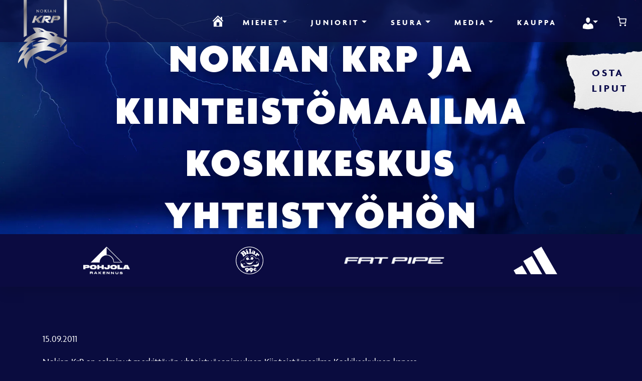

--- FILE ---
content_type: text/html; charset=UTF-8
request_url: https://nokian-krp.com/nokian-krp-ja-kiinteistomaailma-koskikeskus-yhteistyohon/
body_size: 24001
content:
<!doctype html><html dir="ltr" lang="fi" prefix="og: https://ogp.me/ns#"><head><script data-no-optimize="1">var litespeed_docref=sessionStorage.getItem("litespeed_docref");litespeed_docref&&(Object.defineProperty(document,"referrer",{get:function(){return litespeed_docref}}),sessionStorage.removeItem("litespeed_docref"));</script> <meta charset="UTF-8"><meta name="viewport" content="width=device-width, initial-scale=1.0"><link rel="pingback" href="https://nokian-krp.com/xmlrpc.php"><link rel="apple-touch-icon" sizes="57x57" href="https://nokian-krp.com/wp-content/themes/nokian-krp/img/ico/apple-icon-57x57.png"><link rel="apple-touch-icon" sizes="60x60" href="https://nokian-krp.com/wp-content/themes/nokian-krp/img/ico/apple-icon-60x60.png"><link rel="apple-touch-icon" sizes="72x72" href="https://nokian-krp.com/wp-content/themes/nokian-krp/img/ico/apple-icon-72x72.png"><link rel="apple-touch-icon" sizes="76x76" href="https://nokian-krp.com/wp-content/themes/nokian-krp/img/ico/apple-icon-76x76.png"><link rel="apple-touch-icon" sizes="114x114" href="https://nokian-krp.com/wp-content/themes/nokian-krp/img/ico/apple-icon-114x114.png"><link rel="apple-touch-icon" sizes="120x120" href="https://nokian-krp.com/wp-content/themes/nokian-krp/img/ico/apple-icon-120x120.png"><link rel="apple-touch-icon" sizes="144x144" href="https://nokian-krp.com/wp-content/themes/nokian-krp/img/ico/apple-icon-144x144.png"><link rel="apple-touch-icon" sizes="152x152" href="https://nokian-krp.com/wp-content/themes/nokian-krp/img/ico/apple-icon-152x152.png"><link rel="apple-touch-icon" sizes="180x180" href="https://nokian-krp.com/wp-content/themes/nokian-krp/img/ico/apple-icon-180x180.png"><link rel="icon" type="image/png" sizes="192x192"  href="https://nokian-krp.com/wp-content/themes/nokian-krp/img/ico/android-icon-192x192.png"><link rel="icon" type="image/png" sizes="32x32" href="https://nokian-krp.com/wp-content/themes/nokian-krp/img/ico/favicon-32x32.png"><link rel="icon" type="image/png" sizes="96x96" href="https://nokian-krp.com/wp-content/themes/nokian-krp/img/ico/favicon-96x96.png"><link rel="icon" type="image/png" sizes="16x16" href="https://nokian-krp.com/wp-content/themes/nokian-krp/img/ico/favicon-16x16.png"><link rel="manifest" href="https://nokian-krp.com/wp-content/themes/nokian-krp/img/ico/manifest.json"><meta name="msapplication-TileColor" content="#ffffff"><meta name="msapplication-TileImage" content="https://nokian-krp.com/wp-content/themes/nokian-krp/img/ico/ms-icon-144x144.png"><meta name="theme-color" content="#ffffff"><link rel="stylesheet" href="https://use.fontawesome.com/releases/v5.3.1/css/all.css" integrity="sha384-mzrmE5qonljUremFsqc01SB46JvROS7bZs3IO2EmfFsd15uHvIt+Y8vEf7N7fWAU" crossorigin="anonymous"><title>Nokian KrP ja Kiinteistömaailma Koskikeskus yhteistyöhön – Nokian KrP</title><meta name="description" content="Nokian KrP on solminut merkittävän yhteistyösopimuksen Kiinteistömaailma Koskikeskuksen kanssa. Koskikeskuksen Kiinteistömaailma on Pirkanmaan suurin asuntovälitysfirma ja heidän kauttaan voi myydä ja ostaa kiinteistöjä mökeistä, arvoasuntoihin pitkin Pirkanmaata. Mikäli haluat saada salibandyhenkistä palvelua, niin sitä saat kutsumalla salibandyliigan kaikkien aikojen maalitilaston kakkosen ja KrP:n tähtipelaaja Sami Nymanin kotiisi esimerkiksi arvioimaan asuntosi myyntiarvon tai etsimään perheellesi asuntoa." /><meta name="robots" content="max-image-preview:large" /><meta name="author" content="granath"/><link rel="canonical" href="https://nokian-krp.com/nokian-krp-ja-kiinteistomaailma-koskikeskus-yhteistyohon/" /><meta name="generator" content="All in One SEO (AIOSEO) 4.9.1.1" /><meta property="og:locale" content="fi_FI" /><meta property="og:site_name" content="Nokian KrP – Floorball Team" /><meta property="og:type" content="article" /><meta property="og:title" content="Nokian KrP ja Kiinteistömaailma Koskikeskus yhteistyöhön – Nokian KrP" /><meta property="og:description" content="Nokian KrP on solminut merkittävän yhteistyösopimuksen Kiinteistömaailma Koskikeskuksen kanssa. Koskikeskuksen Kiinteistömaailma on Pirkanmaan suurin asuntovälitysfirma ja heidän kauttaan voi myydä ja ostaa kiinteistöjä mökeistä, arvoasuntoihin pitkin Pirkanmaata. Mikäli haluat saada salibandyhenkistä palvelua, niin sitä saat kutsumalla salibandyliigan kaikkien aikojen maalitilaston kakkosen ja KrP:n tähtipelaaja Sami Nymanin kotiisi esimerkiksi arvioimaan asuntosi myyntiarvon tai etsimään perheellesi asuntoa." /><meta property="og:url" content="https://nokian-krp.com/nokian-krp-ja-kiinteistomaailma-koskikeskus-yhteistyohon/" /><meta property="og:image" content="https://nokian-krp.com/wp-content/uploads/2021/09/nokian-krp-fb.jpg" /><meta property="og:image:secure_url" content="https://nokian-krp.com/wp-content/uploads/2021/09/nokian-krp-fb.jpg" /><meta property="og:image:width" content="1200" /><meta property="og:image:height" content="630" /><meta property="article:published_time" content="2011-09-15T17:30:07+00:00" /><meta property="article:modified_time" content="2011-09-15T17:30:07+00:00" /><meta name="twitter:card" content="summary" /><meta name="twitter:title" content="Nokian KrP ja Kiinteistömaailma Koskikeskus yhteistyöhön – Nokian KrP" /><meta name="twitter:description" content="Nokian KrP on solminut merkittävän yhteistyösopimuksen Kiinteistömaailma Koskikeskuksen kanssa. Koskikeskuksen Kiinteistömaailma on Pirkanmaan suurin asuntovälitysfirma ja heidän kauttaan voi myydä ja ostaa kiinteistöjä mökeistä, arvoasuntoihin pitkin Pirkanmaata. Mikäli haluat saada salibandyhenkistä palvelua, niin sitä saat kutsumalla salibandyliigan kaikkien aikojen maalitilaston kakkosen ja KrP:n tähtipelaaja Sami Nymanin kotiisi esimerkiksi arvioimaan asuntosi myyntiarvon tai etsimään perheellesi asuntoa." /><meta name="twitter:image" content="https://nokian-krp.com/wp-content/uploads/2021/09/nokian-krp-fb.jpg" /> <script type="application/ld+json" class="aioseo-schema">{"@context":"https:\/\/schema.org","@graph":[{"@type":"BlogPosting","@id":"https:\/\/nokian-krp.com\/nokian-krp-ja-kiinteistomaailma-koskikeskus-yhteistyohon\/#blogposting","name":"Nokian KrP ja Kiinteist\u00f6maailma Koskikeskus yhteisty\u00f6h\u00f6n \u2013 Nokian KrP","headline":"Nokian KrP ja Kiinteist\u00f6maailma Koskikeskus yhteisty\u00f6h\u00f6n","author":{"@id":"https:\/\/nokian-krp.com\/author\/granath\/#author"},"publisher":{"@id":"https:\/\/nokian-krp.com\/#organization"},"datePublished":"2011-09-15T20:30:07+03:00","dateModified":"2011-09-15T20:30:07+03:00","inLanguage":"fi","mainEntityOfPage":{"@id":"https:\/\/nokian-krp.com\/nokian-krp-ja-kiinteistomaailma-koskikeskus-yhteistyohon\/#webpage"},"isPartOf":{"@id":"https:\/\/nokian-krp.com\/nokian-krp-ja-kiinteistomaailma-koskikeskus-yhteistyohon\/#webpage"},"articleSection":"Uncategorized, Yleiset"},{"@type":"BreadcrumbList","@id":"https:\/\/nokian-krp.com\/nokian-krp-ja-kiinteistomaailma-koskikeskus-yhteistyohon\/#breadcrumblist","itemListElement":[{"@type":"ListItem","@id":"https:\/\/nokian-krp.com#listItem","position":1,"name":"Home","item":"https:\/\/nokian-krp.com","nextItem":{"@type":"ListItem","@id":"https:\/\/nokian-krp.com\/category\/uncategorized\/#listItem","name":"Uncategorized"}},{"@type":"ListItem","@id":"https:\/\/nokian-krp.com\/category\/uncategorized\/#listItem","position":2,"name":"Uncategorized","item":"https:\/\/nokian-krp.com\/category\/uncategorized\/","nextItem":{"@type":"ListItem","@id":"https:\/\/nokian-krp.com\/nokian-krp-ja-kiinteistomaailma-koskikeskus-yhteistyohon\/#listItem","name":"Nokian KrP ja Kiinteist\u00f6maailma Koskikeskus yhteisty\u00f6h\u00f6n"},"previousItem":{"@type":"ListItem","@id":"https:\/\/nokian-krp.com#listItem","name":"Home"}},{"@type":"ListItem","@id":"https:\/\/nokian-krp.com\/nokian-krp-ja-kiinteistomaailma-koskikeskus-yhteistyohon\/#listItem","position":3,"name":"Nokian KrP ja Kiinteist\u00f6maailma Koskikeskus yhteisty\u00f6h\u00f6n","previousItem":{"@type":"ListItem","@id":"https:\/\/nokian-krp.com\/category\/uncategorized\/#listItem","name":"Uncategorized"}}]},{"@type":"Organization","@id":"https:\/\/nokian-krp.com\/#organization","name":"Nokian KrP","description":"Floorball Team","url":"https:\/\/nokian-krp.com\/"},{"@type":"Person","@id":"https:\/\/nokian-krp.com\/author\/granath\/#author","url":"https:\/\/nokian-krp.com\/author\/granath\/","name":"granath","image":{"@type":"ImageObject","@id":"https:\/\/nokian-krp.com\/nokian-krp-ja-kiinteistomaailma-koskikeskus-yhteistyohon\/#authorImage","url":"https:\/\/nokian-krp.com\/wp-content\/litespeed\/avatar\/a6a965592d33d07980da930365e0d676.jpg?ver=1768353457","width":96,"height":96,"caption":"granath"}},{"@type":"WebPage","@id":"https:\/\/nokian-krp.com\/nokian-krp-ja-kiinteistomaailma-koskikeskus-yhteistyohon\/#webpage","url":"https:\/\/nokian-krp.com\/nokian-krp-ja-kiinteistomaailma-koskikeskus-yhteistyohon\/","name":"Nokian KrP ja Kiinteist\u00f6maailma Koskikeskus yhteisty\u00f6h\u00f6n \u2013 Nokian KrP","description":"Nokian KrP on solminut merkitt\u00e4v\u00e4n yhteisty\u00f6sopimuksen Kiinteist\u00f6maailma Koskikeskuksen kanssa. Koskikeskuksen Kiinteist\u00f6maailma on Pirkanmaan suurin asuntov\u00e4litysfirma ja heid\u00e4n kauttaan voi myyd\u00e4 ja ostaa kiinteist\u00f6j\u00e4 m\u00f6keist\u00e4, arvoasuntoihin pitkin Pirkanmaata. Mik\u00e4li haluat saada salibandyhenkist\u00e4 palvelua, niin sit\u00e4 saat kutsumalla salibandyliigan kaikkien aikojen maalitilaston kakkosen ja KrP:n t\u00e4htipelaaja Sami Nymanin kotiisi esimerkiksi arvioimaan asuntosi myyntiarvon tai etsim\u00e4\u00e4n perheellesi asuntoa.","inLanguage":"fi","isPartOf":{"@id":"https:\/\/nokian-krp.com\/#website"},"breadcrumb":{"@id":"https:\/\/nokian-krp.com\/nokian-krp-ja-kiinteistomaailma-koskikeskus-yhteistyohon\/#breadcrumblist"},"author":{"@id":"https:\/\/nokian-krp.com\/author\/granath\/#author"},"creator":{"@id":"https:\/\/nokian-krp.com\/author\/granath\/#author"},"datePublished":"2011-09-15T20:30:07+03:00","dateModified":"2011-09-15T20:30:07+03:00"},{"@type":"WebSite","@id":"https:\/\/nokian-krp.com\/#website","url":"https:\/\/nokian-krp.com\/","name":"Nokian KrP","description":"Floorball Team","inLanguage":"fi","publisher":{"@id":"https:\/\/nokian-krp.com\/#organization"}}]}</script>  <script id="cookieyes" type="text/javascript" src="https://cdn-cookieyes.com/client_data/9d28e0f8db2cf51871f6756b/script.js" defer data-deferred="1"></script><link rel='dns-prefetch' href='//stackpath.bootstrapcdn.com' /><link rel='dns-prefetch' href='//hcaptcha.com' /><link rel="alternate" type="application/rss+xml" title="Nokian KrP &raquo; syöte" href="https://nokian-krp.com/feed/" /><link rel="alternate" type="application/rss+xml" title="Nokian KrP &raquo; kommenttien syöte" href="https://nokian-krp.com/comments/feed/" /><link rel="alternate" title="oEmbed (JSON)" type="application/json+oembed" href="https://nokian-krp.com/wp-json/oembed/1.0/embed?url=https%3A%2F%2Fnokian-krp.com%2Fnokian-krp-ja-kiinteistomaailma-koskikeskus-yhteistyohon%2F" /><link rel="alternate" title="oEmbed (XML)" type="text/xml+oembed" href="https://nokian-krp.com/wp-json/oembed/1.0/embed?url=https%3A%2F%2Fnokian-krp.com%2Fnokian-krp-ja-kiinteistomaailma-koskikeskus-yhteistyohon%2F&#038;format=xml" /><style id='wp-img-auto-sizes-contain-inline-css' type='text/css'>img:is([sizes=auto i],[sizes^="auto," i]){contain-intrinsic-size:3000px 1500px}
/*# sourceURL=wp-img-auto-sizes-contain-inline-css */</style><link data-optimized="1" rel='stylesheet' id='wp-block-library-css' href='https://nokian-krp.com/wp-content/litespeed/css/fe4e0c2c4bbe195672d343ae19efed7d.css?ver=fed7d' type='text/css' media='all' /><style id='wp-block-paragraph-inline-css' type='text/css'>.is-small-text{font-size:.875em}.is-regular-text{font-size:1em}.is-large-text{font-size:2.25em}.is-larger-text{font-size:3em}.has-drop-cap:not(:focus):first-letter{float:left;font-size:8.4em;font-style:normal;font-weight:100;line-height:.68;margin:.05em .1em 0 0;text-transform:uppercase}body.rtl .has-drop-cap:not(:focus):first-letter{float:none;margin-left:.1em}p.has-drop-cap.has-background{overflow:hidden}:root :where(p.has-background){padding:1.25em 2.375em}:where(p.has-text-color:not(.has-link-color)) a{color:inherit}p.has-text-align-left[style*="writing-mode:vertical-lr"],p.has-text-align-right[style*="writing-mode:vertical-rl"]{rotate:180deg}
/*# sourceURL=https://nokian-krp.com/wp-includes/blocks/paragraph/style.min.css */</style><link data-optimized="1" rel='stylesheet' id='wc-blocks-style-css' href='https://nokian-krp.com/wp-content/litespeed/css/eab54b7bbe098ac9cb1a70edc45c2aab.css?ver=c2aab' type='text/css' media='all' /><style id='wc-blocks-style-inline-css' type='text/css'>:root{--drawer-width: 480px}
:root{--drawer-width: 480px}
/*# sourceURL=wc-blocks-style-inline-css */</style><link data-optimized="1" rel='stylesheet' id='wc-blocks-packages-style-css' href='https://nokian-krp.com/wp-content/litespeed/css/97be8af79960c0738e10ed6169ce0cda.css?ver=e0cda' type='text/css' media='all' /><link data-optimized="1" rel='stylesheet' id='wc-blocks-style-mini-cart-css' href='https://nokian-krp.com/wp-content/litespeed/css/bf8fa6f96f2e6ca2e77fead23753fd32.css?ver=3fd32' type='text/css' media='all' /><link data-optimized="1" rel='stylesheet' id='wc-blocks-style-mini-cart-contents-css' href='https://nokian-krp.com/wp-content/litespeed/css/033dbadc8994786ab89de1cb3d27b46b.css?ver=7b46b' type='text/css' media='all' /><style id='global-styles-inline-css' type='text/css'>:root{--wp--preset--aspect-ratio--square: 1;--wp--preset--aspect-ratio--4-3: 4/3;--wp--preset--aspect-ratio--3-4: 3/4;--wp--preset--aspect-ratio--3-2: 3/2;--wp--preset--aspect-ratio--2-3: 2/3;--wp--preset--aspect-ratio--16-9: 16/9;--wp--preset--aspect-ratio--9-16: 9/16;--wp--preset--color--black: #000;--wp--preset--color--cyan-bluish-gray: #abb8c3;--wp--preset--color--white: #fff;--wp--preset--color--pale-pink: #f78da7;--wp--preset--color--vivid-red: #cf2e2e;--wp--preset--color--luminous-vivid-orange: #ff6900;--wp--preset--color--luminous-vivid-amber: #fcb900;--wp--preset--color--light-green-cyan: #7bdcb5;--wp--preset--color--vivid-green-cyan: #00d084;--wp--preset--color--pale-cyan-blue: #8ed1fc;--wp--preset--color--vivid-cyan-blue: #0693e3;--wp--preset--color--vivid-purple: #9b51e0;--wp--preset--gradient--vivid-cyan-blue-to-vivid-purple: linear-gradient(135deg,rgb(6,147,227) 0%,rgb(155,81,224) 100%);--wp--preset--gradient--light-green-cyan-to-vivid-green-cyan: linear-gradient(135deg,rgb(122,220,180) 0%,rgb(0,208,130) 100%);--wp--preset--gradient--luminous-vivid-amber-to-luminous-vivid-orange: linear-gradient(135deg,rgb(252,185,0) 0%,rgb(255,105,0) 100%);--wp--preset--gradient--luminous-vivid-orange-to-vivid-red: linear-gradient(135deg,rgb(255,105,0) 0%,rgb(207,46,46) 100%);--wp--preset--gradient--very-light-gray-to-cyan-bluish-gray: linear-gradient(135deg,rgb(238,238,238) 0%,rgb(169,184,195) 100%);--wp--preset--gradient--cool-to-warm-spectrum: linear-gradient(135deg,rgb(74,234,220) 0%,rgb(151,120,209) 20%,rgb(207,42,186) 40%,rgb(238,44,130) 60%,rgb(251,105,98) 80%,rgb(254,248,76) 100%);--wp--preset--gradient--blush-light-purple: linear-gradient(135deg,rgb(255,206,236) 0%,rgb(152,150,240) 100%);--wp--preset--gradient--blush-bordeaux: linear-gradient(135deg,rgb(254,205,165) 0%,rgb(254,45,45) 50%,rgb(107,0,62) 100%);--wp--preset--gradient--luminous-dusk: linear-gradient(135deg,rgb(255,203,112) 0%,rgb(199,81,192) 50%,rgb(65,88,208) 100%);--wp--preset--gradient--pale-ocean: linear-gradient(135deg,rgb(255,245,203) 0%,rgb(182,227,212) 50%,rgb(51,167,181) 100%);--wp--preset--gradient--electric-grass: linear-gradient(135deg,rgb(202,248,128) 0%,rgb(113,206,126) 100%);--wp--preset--gradient--midnight: linear-gradient(135deg,rgb(2,3,129) 0%,rgb(40,116,252) 100%);--wp--preset--font-size--small: 13px;--wp--preset--font-size--medium: 20px;--wp--preset--font-size--large: 36px;--wp--preset--font-size--x-large: 42px;--wp--preset--spacing--20: 0.44rem;--wp--preset--spacing--30: 0.67rem;--wp--preset--spacing--40: 1rem;--wp--preset--spacing--50: 1.5rem;--wp--preset--spacing--60: 2.25rem;--wp--preset--spacing--70: 3.38rem;--wp--preset--spacing--80: 5.06rem;--wp--preset--shadow--natural: 6px 6px 9px rgba(0, 0, 0, 0.2);--wp--preset--shadow--deep: 12px 12px 50px rgba(0, 0, 0, 0.4);--wp--preset--shadow--sharp: 6px 6px 0px rgba(0, 0, 0, 0.2);--wp--preset--shadow--outlined: 6px 6px 0px -3px rgb(255, 255, 255), 6px 6px rgb(0, 0, 0);--wp--preset--shadow--crisp: 6px 6px 0px rgb(0, 0, 0);}:where(.is-layout-flex){gap: 0.5em;}:where(.is-layout-grid){gap: 0.5em;}body .is-layout-flex{display: flex;}.is-layout-flex{flex-wrap: wrap;align-items: center;}.is-layout-flex > :is(*, div){margin: 0;}body .is-layout-grid{display: grid;}.is-layout-grid > :is(*, div){margin: 0;}:where(.wp-block-columns.is-layout-flex){gap: 2em;}:where(.wp-block-columns.is-layout-grid){gap: 2em;}:where(.wp-block-post-template.is-layout-flex){gap: 1.25em;}:where(.wp-block-post-template.is-layout-grid){gap: 1.25em;}.has-black-color{color: var(--wp--preset--color--black) !important;}.has-cyan-bluish-gray-color{color: var(--wp--preset--color--cyan-bluish-gray) !important;}.has-white-color{color: var(--wp--preset--color--white) !important;}.has-pale-pink-color{color: var(--wp--preset--color--pale-pink) !important;}.has-vivid-red-color{color: var(--wp--preset--color--vivid-red) !important;}.has-luminous-vivid-orange-color{color: var(--wp--preset--color--luminous-vivid-orange) !important;}.has-luminous-vivid-amber-color{color: var(--wp--preset--color--luminous-vivid-amber) !important;}.has-light-green-cyan-color{color: var(--wp--preset--color--light-green-cyan) !important;}.has-vivid-green-cyan-color{color: var(--wp--preset--color--vivid-green-cyan) !important;}.has-pale-cyan-blue-color{color: var(--wp--preset--color--pale-cyan-blue) !important;}.has-vivid-cyan-blue-color{color: var(--wp--preset--color--vivid-cyan-blue) !important;}.has-vivid-purple-color{color: var(--wp--preset--color--vivid-purple) !important;}.has-black-background-color{background-color: var(--wp--preset--color--black) !important;}.has-cyan-bluish-gray-background-color{background-color: var(--wp--preset--color--cyan-bluish-gray) !important;}.has-white-background-color{background-color: var(--wp--preset--color--white) !important;}.has-pale-pink-background-color{background-color: var(--wp--preset--color--pale-pink) !important;}.has-vivid-red-background-color{background-color: var(--wp--preset--color--vivid-red) !important;}.has-luminous-vivid-orange-background-color{background-color: var(--wp--preset--color--luminous-vivid-orange) !important;}.has-luminous-vivid-amber-background-color{background-color: var(--wp--preset--color--luminous-vivid-amber) !important;}.has-light-green-cyan-background-color{background-color: var(--wp--preset--color--light-green-cyan) !important;}.has-vivid-green-cyan-background-color{background-color: var(--wp--preset--color--vivid-green-cyan) !important;}.has-pale-cyan-blue-background-color{background-color: var(--wp--preset--color--pale-cyan-blue) !important;}.has-vivid-cyan-blue-background-color{background-color: var(--wp--preset--color--vivid-cyan-blue) !important;}.has-vivid-purple-background-color{background-color: var(--wp--preset--color--vivid-purple) !important;}.has-black-border-color{border-color: var(--wp--preset--color--black) !important;}.has-cyan-bluish-gray-border-color{border-color: var(--wp--preset--color--cyan-bluish-gray) !important;}.has-white-border-color{border-color: var(--wp--preset--color--white) !important;}.has-pale-pink-border-color{border-color: var(--wp--preset--color--pale-pink) !important;}.has-vivid-red-border-color{border-color: var(--wp--preset--color--vivid-red) !important;}.has-luminous-vivid-orange-border-color{border-color: var(--wp--preset--color--luminous-vivid-orange) !important;}.has-luminous-vivid-amber-border-color{border-color: var(--wp--preset--color--luminous-vivid-amber) !important;}.has-light-green-cyan-border-color{border-color: var(--wp--preset--color--light-green-cyan) !important;}.has-vivid-green-cyan-border-color{border-color: var(--wp--preset--color--vivid-green-cyan) !important;}.has-pale-cyan-blue-border-color{border-color: var(--wp--preset--color--pale-cyan-blue) !important;}.has-vivid-cyan-blue-border-color{border-color: var(--wp--preset--color--vivid-cyan-blue) !important;}.has-vivid-purple-border-color{border-color: var(--wp--preset--color--vivid-purple) !important;}.has-vivid-cyan-blue-to-vivid-purple-gradient-background{background: var(--wp--preset--gradient--vivid-cyan-blue-to-vivid-purple) !important;}.has-light-green-cyan-to-vivid-green-cyan-gradient-background{background: var(--wp--preset--gradient--light-green-cyan-to-vivid-green-cyan) !important;}.has-luminous-vivid-amber-to-luminous-vivid-orange-gradient-background{background: var(--wp--preset--gradient--luminous-vivid-amber-to-luminous-vivid-orange) !important;}.has-luminous-vivid-orange-to-vivid-red-gradient-background{background: var(--wp--preset--gradient--luminous-vivid-orange-to-vivid-red) !important;}.has-very-light-gray-to-cyan-bluish-gray-gradient-background{background: var(--wp--preset--gradient--very-light-gray-to-cyan-bluish-gray) !important;}.has-cool-to-warm-spectrum-gradient-background{background: var(--wp--preset--gradient--cool-to-warm-spectrum) !important;}.has-blush-light-purple-gradient-background{background: var(--wp--preset--gradient--blush-light-purple) !important;}.has-blush-bordeaux-gradient-background{background: var(--wp--preset--gradient--blush-bordeaux) !important;}.has-luminous-dusk-gradient-background{background: var(--wp--preset--gradient--luminous-dusk) !important;}.has-pale-ocean-gradient-background{background: var(--wp--preset--gradient--pale-ocean) !important;}.has-electric-grass-gradient-background{background: var(--wp--preset--gradient--electric-grass) !important;}.has-midnight-gradient-background{background: var(--wp--preset--gradient--midnight) !important;}.has-small-font-size{font-size: var(--wp--preset--font-size--small) !important;}.has-medium-font-size{font-size: var(--wp--preset--font-size--medium) !important;}.has-large-font-size{font-size: var(--wp--preset--font-size--large) !important;}.has-x-large-font-size{font-size: var(--wp--preset--font-size--x-large) !important;}
/*# sourceURL=global-styles-inline-css */</style><style id='classic-theme-styles-inline-css' type='text/css'>/*! This file is auto-generated */
.wp-block-button__link{color:#fff;background-color:#32373c;border-radius:9999px;box-shadow:none;text-decoration:none;padding:calc(.667em + 2px) calc(1.333em + 2px);font-size:1.125em}.wp-block-file__button{background:#32373c;color:#fff;text-decoration:none}
/*# sourceURL=/wp-includes/css/classic-themes.min.css */</style><link data-optimized="1" rel='stylesheet' id='contact-form-7-css' href='https://nokian-krp.com/wp-content/litespeed/css/8572a67278060880d6e348a1d8d5bf6e.css?ver=5bf6e' type='text/css' media='all' /><link data-optimized="1" rel='stylesheet' id='woocommerce-layout-css' href='https://nokian-krp.com/wp-content/litespeed/css/431dbf8ae7c85fbddd965e17bb237821.css?ver=37821' type='text/css' media='all' /><link data-optimized="1" rel='stylesheet' id='woocommerce-smallscreen-css' href='https://nokian-krp.com/wp-content/litespeed/css/297a29559476e187bf83dd3b15c37b65.css?ver=37b65' type='text/css' media='only screen and (max-width: 768px)' /><link data-optimized="1" rel='stylesheet' id='woocommerce-general-css' href='https://nokian-krp.com/wp-content/litespeed/css/24b61d3fc3d779fd09ed52d306c6cba1.css?ver=6cba1' type='text/css' media='all' /><style id='woocommerce-inline-inline-css' type='text/css'>.woocommerce form .form-row .required { visibility: visible; }
/*# sourceURL=woocommerce-inline-inline-css */</style><link data-optimized="1" rel='stylesheet' id='dashicons-css' href='https://nokian-krp.com/wp-content/litespeed/css/32f08626c920731ecb0711314f451437.css?ver=51437' type='text/css' media='all' /><link rel='stylesheet' id='bs-style-css' href='https://stackpath.bootstrapcdn.com/bootstrap/4.4.0/css/bootstrap.min.css?ver=6.9' type='text/css' media='all' /><link data-optimized="1" rel='stylesheet' id='varikaswp-style-css' href='https://nokian-krp.com/wp-content/litespeed/css/aaa3e49343fd30822ccb51dd11db6347.css?ver=b6347' type='text/css' media='all' /><link data-optimized="1" rel='stylesheet' id='tablepress-default-css' href='https://nokian-krp.com/wp-content/litespeed/css/c20b470a296a8e756ab99761b5d4cbb4.css?ver=4cbb4' type='text/css' media='all' /><link data-optimized="1" rel='stylesheet' id='frescoCSS-css' href='https://nokian-krp.com/wp-content/litespeed/css/f7a52ae52baabdbb8dfac5819350528a.css?ver=0528a' type='text/css' media='screen' /><link data-optimized="1" rel='stylesheet' id='customCSS-css' href='https://nokian-krp.com/wp-content/litespeed/css/bc4b7771d62596537c0927ff8f539a53.css?ver=39a53' type='text/css' media='screen' /><link data-optimized="1" rel='stylesheet' id='customCSS2-css' href='https://nokian-krp.com/wp-content/litespeed/css/f6658a5afb5594c656be138efd7ad0d6.css?ver=ad0d6' type='text/css' media='screen' /> <script type="text/javascript" src="https://nokian-krp.com/wp-includes/js/jquery/jquery.min.js" id="jquery-core-js"></script> <script data-optimized="1" type="text/javascript" src="https://nokian-krp.com/wp-content/litespeed/js/3611982fddc01fd8ebe654c1d28cf70e.js?ver=cf70e" id="jquery-migrate-js" defer data-deferred="1"></script> <script data-optimized="1" type="text/javascript" src="https://nokian-krp.com/wp-content/litespeed/js/7b91191edb8efc9820d3dbe6356e3cc7.js?ver=e3cc7" id="wc-jquery-blockui-js" defer="defer" data-wp-strategy="defer"></script> <script type="text/javascript" id="wc-add-to-cart-js-extra" src="[data-uri]" defer></script> <script data-optimized="1" type="text/javascript" src="https://nokian-krp.com/wp-content/litespeed/js/e15d5fb7319020814d323fd4afde800c.js?ver=e800c" id="wc-add-to-cart-js" defer="defer" data-wp-strategy="defer"></script> <script data-optimized="1" type="text/javascript" src="https://nokian-krp.com/wp-content/litespeed/js/b9346ceb25ebe0f7fcaa2876015ae6ca.js?ver=ae6ca" id="wc-js-cookie-js" defer="defer" data-wp-strategy="defer"></script> <script type="text/javascript" id="woocommerce-js-extra" src="[data-uri]" defer></script> <script data-optimized="1" type="text/javascript" src="https://nokian-krp.com/wp-content/litespeed/js/f7d0d34c85f5dc107b5947baca8559fb.js?ver=559fb" id="woocommerce-js" defer="defer" data-wp-strategy="defer"></script> <script data-optimized="1" type="text/javascript" src="https://nokian-krp.com/wp-content/litespeed/js/25ec16224359e96e64296b901d3c76a1.js?ver=c76a1" id="firstVisitPopupJS-js" defer data-deferred="1"></script> <link rel="https://api.w.org/" href="https://nokian-krp.com/wp-json/" /><link rel="alternate" title="JSON" type="application/json" href="https://nokian-krp.com/wp-json/wp/v2/posts/588" /><link rel="EditURI" type="application/rsd+xml" title="RSD" href="https://nokian-krp.com/xmlrpc.php?rsd" /><meta name="generator" content="WordPress 6.9" /><meta name="generator" content="WooCommerce 10.4.3" /><link rel='shortlink' href='https://nokian-krp.com/?p=588' />
<style>.h-captcha{position:relative;display:block;margin-bottom:2rem;padding:0;clear:both}.h-captcha[data-size="normal"]{width:302px;height:76px}.h-captcha[data-size="compact"]{width:158px;height:138px}.h-captcha[data-size="invisible"]{display:none}.h-captcha iframe{z-index:1}.h-captcha::before{content:"";display:block;position:absolute;top:0;left:0;background:url(https://nokian-krp.com/wp-content/plugins/hcaptcha-for-forms-and-more/assets/images/hcaptcha-div-logo.svg) no-repeat;border:1px solid #fff0;border-radius:4px;box-sizing:border-box}.h-captcha::after{content:"The hCaptcha loading is delayed until user interaction.";font-family:-apple-system,system-ui,BlinkMacSystemFont,"Segoe UI",Roboto,Oxygen,Ubuntu,"Helvetica Neue",Arial,sans-serif;font-size:10px;font-weight:500;position:absolute;top:0;bottom:0;left:0;right:0;box-sizing:border-box;color:#bf1722;opacity:0}.h-captcha:not(:has(iframe))::after{animation:hcap-msg-fade-in .3s ease forwards;animation-delay:2s}.h-captcha:has(iframe)::after{animation:none;opacity:0}@keyframes hcap-msg-fade-in{to{opacity:1}}.h-captcha[data-size="normal"]::before{width:302px;height:76px;background-position:93.8% 28%}.h-captcha[data-size="normal"]::after{width:302px;height:76px;display:flex;flex-wrap:wrap;align-content:center;line-height:normal;padding:0 75px 0 10px}.h-captcha[data-size="compact"]::before{width:158px;height:138px;background-position:49.9% 78.8%}.h-captcha[data-size="compact"]::after{width:158px;height:138px;text-align:center;line-height:normal;padding:24px 10px 10px 10px}.h-captcha[data-theme="light"]::before,body.is-light-theme .h-captcha[data-theme="auto"]::before,.h-captcha[data-theme="auto"]::before{background-color:#fafafa;border:1px solid #e0e0e0}.h-captcha[data-theme="dark"]::before,body.is-dark-theme .h-captcha[data-theme="auto"]::before,html.wp-dark-mode-active .h-captcha[data-theme="auto"]::before,html.drdt-dark-mode .h-captcha[data-theme="auto"]::before{background-image:url(https://nokian-krp.com/wp-content/plugins/hcaptcha-for-forms-and-more/assets/images/hcaptcha-div-logo-white.svg);background-repeat:no-repeat;background-color:#333;border:1px solid #f5f5f5}@media (prefers-color-scheme:dark){.h-captcha[data-theme="auto"]::before{background-image:url(https://nokian-krp.com/wp-content/plugins/hcaptcha-for-forms-and-more/assets/images/hcaptcha-div-logo-white.svg);background-repeat:no-repeat;background-color:#333;border:1px solid #f5f5f5}}.h-captcha[data-theme="custom"]::before{background-color:initial}.h-captcha[data-size="invisible"]::before,.h-captcha[data-size="invisible"]::after{display:none}.h-captcha iframe{position:relative}div[style*="z-index: 2147483647"] div[style*="border-width: 11px"][style*="position: absolute"][style*="pointer-events: none"]{border-style:none}</style><style type="text/css">.paytrail-provider-group {
                    background-color: #ebebeb !important;
                    color: #515151 !important;
                }
                .paytrail-provider-group.selected {
                    background-color: #33798d !important;
                    color: #ffffff !important;
                }
                .paytrail-provider-group.selected div {
                    color: #ffffff !important;
                }
                .paytrail-provider-group:hover {
                    background-color: #d0d0d0 !important;
                    color: #515151 !important;
                }
                .paytrail-provider-group.selected:hover {
                    background-color: #33798d !important;
                    color: #ffffff !important;
                }
                .woocommerce-checkout #payment .paytrail-woocommerce-payment-fields--list-item--input:checked+.paytrail-woocommerce-payment-fields--list-item--wrapper, .woocommerce-checkout #payment .paytrail-woocommerce-payment-fields--list-item:hover .paytrail-woocommerce-payment-fields--list-item--wrapper {
                    border: 2px solid #33798d !important;
                }
                .woocommerce-checkout #payment ul.payment_methods li.paytrail-woocommerce-payment-fields--list-item .paytrail-woocommerce-payment-fields--list-item--wrapper:hover {
                    border: 2px solid #5399ad !important;
                }</style><noscript><style>.woocommerce-product-gallery{ opacity: 1 !important; }</style></noscript><style>span[data-name="hcap-cf7"] .h-captcha{margin-bottom:0}span[data-name="hcap-cf7"]~input[type="submit"],span[data-name="hcap-cf7"]~button[type="submit"]{margin-top:2rem}</style> <script src="https://www.googletagmanager.com/gtag/js?id=UA-74943004-2" defer data-deferred="1"></script> <script src="[data-uri]" defer></script> <link data-optimized="1" rel='stylesheet' id='paytrail-woocommerce-payment-fields-css' href='https://nokian-krp.com/wp-content/litespeed/css/01e147957a8382ba9fb1eaccfb87f933.css?ver=7f933' type='text/css' media='all' /><link data-optimized="1" rel='stylesheet' id='paytrail-woocommerce-blocks-style-css' href='https://nokian-krp.com/wp-content/litespeed/css/12446cf2a07ced799089cd9048b6ef4d.css?ver=6ef4d' type='text/css' media='all' /><style id='wp-interactivity-router-animations-inline-css' type='text/css'>.wp-interactivity-router-loading-bar {
				position: fixed;
				top: 0;
				left: 0;
				margin: 0;
				padding: 0;
				width: 100vw;
				max-width: 100vw !important;
				height: 4px;
				background-color: #000;
				opacity: 0
			}
			.wp-interactivity-router-loading-bar.start-animation {
				animation: wp-interactivity-router-loading-bar-start-animation 30s cubic-bezier(0.03, 0.5, 0, 1) forwards
			}
			.wp-interactivity-router-loading-bar.finish-animation {
				animation: wp-interactivity-router-loading-bar-finish-animation 300ms ease-in
			}
			@keyframes wp-interactivity-router-loading-bar-start-animation {
				0% { transform: scaleX(0); transform-origin: 0 0; opacity: 1 }
				100% { transform: scaleX(1); transform-origin: 0 0; opacity: 1 }
			}
			@keyframes wp-interactivity-router-loading-bar-finish-animation {
				0% { opacity: 1 }
				50% { opacity: 1 }
				100% { opacity: 0 }
			}
/*# sourceURL=wp-interactivity-router-animations-inline-css */</style></head><body class="wp-singular post-template-default single single-post postid-588 single-format-standard wp-embed-responsive wp-theme-varikaswp wp-child-theme-nokian-krp theme-varikaswp woocommerce-no-js" data-spy="scroll"><div id="cookie-alert" class="alert alert-info alert-dismissible" role="alert"><p>
Käytämme sivustollamme evästeitä (cookies). Jatkamalla eteenpäin hyväksyt evästeiden käyttämisen. <a href="/evasteet/">Lue lisää</a><br />
<button id="alertClose" type="button" class="close" data-dismiss="alert" aria-label="Close">Hyväksyn</button><br /></p></div><div id="content-wrapper"><header id="main-header"><nav class="navbar fixed-top navbar-expand-lg navbar-light top">
<a class="navbar-brand" title="Floorball Team" href="https://nokian-krp.com/">
<img data-lazyloaded="1" src="[data-uri]" data-src="https://nokian-krp.com/wp-content/themes/nokian-krp/img/nokian-krp.svg" alt="Nokian KrP" /><noscript><img src="https://nokian-krp.com/wp-content/themes/nokian-krp/img/nokian-krp.svg" alt="Nokian KrP" /></noscript>
</a>
<button class="navbar-toggler collapsed" type="button" data-toggle="collapse" data-target="#navbar-responsive-collapse" aria-controls="navbar-responsive-collapse" aria-expanded="false" aria-label="Toggle navigation">
<span class="toggler-icon"></span>
<span class="toggler-icon"></span>
<span class="toggler-icon"></span>
</button><div id="navbar-responsive-collapse" class="collapse navbar-collapse"><ul id="menu-menu-1" class="nav navbar-nav ml-auto"><li itemscope="itemscope" itemtype="https://www.schema.org/SiteNavigationElement" id="menu-item-26" class="menu-item menu-item-type-post_type menu-item-object-page menu-item-home menu-item-26 nav-item"><a href="https://nokian-krp.com/" class="nav-link"><span class="dashicons dashicons-admin-home"></span></a></li><li itemscope="itemscope" itemtype="https://www.schema.org/SiteNavigationElement" id="menu-item-237" class="menu-item menu-item-type-custom menu-item-object-custom menu-item-has-children dropdown menu-item-237 nav-item"><a title="Miehet" href="#" data-toggle="dropdown" aria-haspopup="true" aria-expanded="false" class="dropdown-toggle nav-link" id="menu-item-dropdown-237">Miehet</a><ul class="dropdown-menu" aria-labelledby="menu-item-dropdown-237" role="menu"><li itemscope="itemscope" itemtype="https://www.schema.org/SiteNavigationElement" id="menu-item-28" class="menu-item menu-item-type-post_type menu-item-object-page menu-item-28 nav-item"><a title="Liigajoukkue" href="https://nokian-krp.com/miehet/liigajoukkue/" class="dropdown-item">Liigajoukkue</a></li></ul></li><li itemscope="itemscope" itemtype="https://www.schema.org/SiteNavigationElement" id="menu-item-27" class="menu-item menu-item-type-post_type menu-item-object-page menu-item-has-children dropdown menu-item-27 nav-item"><a title="Juniorit" href="#" data-toggle="dropdown" aria-haspopup="true" aria-expanded="false" class="dropdown-toggle nav-link" id="menu-item-dropdown-27">Juniorit</a><ul class="dropdown-menu" aria-labelledby="menu-item-dropdown-27" role="menu"><li itemscope="itemscope" itemtype="https://www.schema.org/SiteNavigationElement" id="menu-item-2028" class="menu-item menu-item-type-post_type menu-item-object-page menu-item-2028 nav-item"><a title="P22 – Akatemia" href="https://nokian-krp.com/juniorit/p22-1/" class="dropdown-item">P22 – Akatemia</a></li><li itemscope="itemscope" itemtype="https://www.schema.org/SiteNavigationElement" id="menu-item-1553" class="menu-item menu-item-type-post_type menu-item-object-page menu-item-1553 nav-item"><a title="P19 / 2007-2008" href="https://nokian-krp.com/juniorit/p16/" class="dropdown-item">P19 / 2007-2008</a></li><li itemscope="itemscope" itemtype="https://www.schema.org/SiteNavigationElement" id="menu-item-1556" class="menu-item menu-item-type-post_type menu-item-object-page menu-item-1556 nav-item"><a title="P17 2009" href="https://nokian-krp.com/juniorit/p13/" class="dropdown-item">P17 2009</a></li><li itemscope="itemscope" itemtype="https://www.schema.org/SiteNavigationElement" id="menu-item-1557" class="menu-item menu-item-type-post_type menu-item-object-page menu-item-1557 nav-item"><a title="P16/15, 2010-2011" href="https://nokian-krp.com/juniorit/p16-p15/" class="dropdown-item">P16/15, 2010-2011</a></li><li itemscope="itemscope" itemtype="https://www.schema.org/SiteNavigationElement" id="menu-item-1558" class="menu-item menu-item-type-post_type menu-item-object-page menu-item-1558 nav-item"><a title="P14 / 2012" href="https://nokian-krp.com/juniorit/p11/" class="dropdown-item">P14 / 2012</a></li><li itemscope="itemscope" itemtype="https://www.schema.org/SiteNavigationElement" id="menu-item-1560" class="menu-item menu-item-type-post_type menu-item-object-page menu-item-1560 nav-item"><a title="P13 / 2013" href="https://nokian-krp.com/juniorit/p9-2013-syntyneet/" class="dropdown-item">P13 / 2013</a></li><li itemscope="itemscope" itemtype="https://www.schema.org/SiteNavigationElement" id="menu-item-1561" class="menu-item menu-item-type-post_type menu-item-object-page menu-item-1561 nav-item"><a title="P11/12, 2014-2015" href="https://nokian-krp.com/juniorit/p8-2014-2015/" class="dropdown-item">P11/12, 2014-2015</a></li><li itemscope="itemscope" itemtype="https://www.schema.org/SiteNavigationElement" id="menu-item-1562" class="menu-item menu-item-type-post_type menu-item-object-page menu-item-1562 nav-item"><a title="P10 / 2016" href="https://nokian-krp.com/juniorit/p7-2016-2017/" class="dropdown-item">P10 / 2016</a></li><li itemscope="itemscope" itemtype="https://www.schema.org/SiteNavigationElement" id="menu-item-4218" class="menu-item menu-item-type-post_type menu-item-object-page menu-item-4218 nav-item"><a title="P09 / 2017-2018" href="https://nokian-krp.com/juniorit/p08-2017-2018/" class="dropdown-item">P09 / 2017-2018</a></li></ul></li><li itemscope="itemscope" itemtype="https://www.schema.org/SiteNavigationElement" id="menu-item-236" class="menu-item menu-item-type-custom menu-item-object-custom menu-item-has-children dropdown menu-item-236 nav-item"><a title="Seura" href="#" data-toggle="dropdown" aria-haspopup="true" aria-expanded="false" class="dropdown-toggle nav-link" id="menu-item-dropdown-236">Seura</a><ul class="dropdown-menu" aria-labelledby="menu-item-dropdown-236" role="menu"><li itemscope="itemscope" itemtype="https://www.schema.org/SiteNavigationElement" id="menu-item-30" class="menu-item menu-item-type-post_type menu-item-object-page menu-item-30 nav-item"><a title="Yhteystiedot" href="https://nokian-krp.com/seura/" class="dropdown-item">Yhteystiedot</a></li><li itemscope="itemscope" itemtype="https://www.schema.org/SiteNavigationElement" id="menu-item-240" class="menu-item menu-item-type-post_type menu-item-object-page menu-item-240 nav-item"><a title="Laskutustiedot" href="https://nokian-krp.com/laskutustiedot/" class="dropdown-item">Laskutustiedot</a></li><li itemscope="itemscope" itemtype="https://www.schema.org/SiteNavigationElement" id="menu-item-2617" class="menu-item menu-item-type-custom menu-item-object-custom menu-item-2617 nav-item"><a title="MyClub kirjautuminen" href="https://id.myclub.fi/flow/login" class="dropdown-item">MyClub kirjautuminen</a></li></ul></li><li itemscope="itemscope" itemtype="https://www.schema.org/SiteNavigationElement" id="menu-item-29" class="menu-item menu-item-type-post_type menu-item-object-page menu-item-has-children dropdown menu-item-29 nav-item"><a title="Media" href="#" data-toggle="dropdown" aria-haspopup="true" aria-expanded="false" class="dropdown-toggle nav-link" id="menu-item-dropdown-29">Media</a><ul class="dropdown-menu" aria-labelledby="menu-item-dropdown-29" role="menu"><li itemscope="itemscope" itemtype="https://www.schema.org/SiteNavigationElement" id="menu-item-1614" class="menu-item menu-item-type-post_type menu-item-object-page menu-item-1614 nav-item"><a title="Logot" href="https://nokian-krp.com/media/logot/" class="dropdown-item">Logot</a></li><li itemscope="itemscope" itemtype="https://www.schema.org/SiteNavigationElement" id="menu-item-1613" class="menu-item menu-item-type-post_type menu-item-object-page menu-item-1613 nav-item"><a title="Näätä TV" href="https://nokian-krp.com/naata-tv/" class="dropdown-item">Näätä TV</a></li></ul></li><li itemscope="itemscope" itemtype="https://www.schema.org/SiteNavigationElement" id="menu-item-4051" class="menu-item menu-item-type-post_type menu-item-object-page menu-item-4051 nav-item"><a title="Kauppa" href="https://nokian-krp.com/naata-shop/" class="nav-link">Kauppa</a></li><li itemscope="itemscope" itemtype="https://www.schema.org/SiteNavigationElement" id="menu-item-4043" class="menu-item menu-item-type-custom menu-item-object-custom menu-item-has-children dropdown menu-item-4043 nav-item"><a href="#" data-toggle="dropdown" aria-haspopup="true" aria-expanded="false" class="dropdown-toggle nav-link" id="menu-item-dropdown-4043"><span class="dashicons dashicons-admin-users"></span></a><ul class="dropdown-menu" aria-labelledby="menu-item-dropdown-4043" role="menu"><li itemscope="itemscope" itemtype="https://www.schema.org/SiteNavigationElement" id="menu-item-4044" class="menu-item menu-item-type-custom menu-item-object-custom menu-item-4044 nav-item"><a title="Tilaukset" href="https://nokian-krp.com/oma-tili/tilaukset/" class="dropdown-item">Tilaukset</a></li><li itemscope="itemscope" itemtype="https://www.schema.org/SiteNavigationElement" id="menu-item-4045" class="menu-item menu-item-type-custom menu-item-object-custom menu-item-4045 nav-item"><a title="Osoitteet" href="https://nokian-krp.com/oma-tili/muokkaa-osoitetta/" class="dropdown-item">Osoitteet</a></li><li itemscope="itemscope" itemtype="https://www.schema.org/SiteNavigationElement" id="menu-item-4046" class="menu-item menu-item-type-custom menu-item-object-custom menu-item-4046 nav-item"><a title="Maksutavat" href="https://nokian-krp.com/oma-tili/maksutavat/" class="dropdown-item">Maksutavat</a></li><li itemscope="itemscope" itemtype="https://www.schema.org/SiteNavigationElement" id="menu-item-4047" class="menu-item menu-item-type-custom menu-item-object-custom menu-item-4047 nav-item"><a title="Tilin tiedot" href="https://nokian-krp.com/oma-tili/muokkaa-tilia/" class="dropdown-item">Tilin tiedot</a></li><li itemscope="itemscope" itemtype="https://www.schema.org/SiteNavigationElement" id="menu-item-4049" class="menu-item menu-item-type-custom menu-item-object-custom menu-item-4049 nav-item"><a title="Salasana unohtunut" href="https://nokian-krp.com/oma-tili/salasana-unohtunut/" class="dropdown-item">Salasana unohtunut</a></li></ul></li><li class="menu-item menu-item-mini-cart"><div class="header-mini-cart"><div data-block-name="woocommerce/mini-cart"
data-wp-interactive="woocommerce/mini-cart"
data-wp-init="callbacks.setupEventListeners"
data-wp-init--refresh-cart-items="woocommerce::actions.refreshCartItems"
data-wp-watch="callbacks.disableScrollingOnBody"
data-wp-context='{"productCountVisibility":"greater_than_zero"}'				class="wc-block-mini-cart wp-block-woocommerce-mini-cart "
style=""
>
<button aria-label="Number of items in the cart: 0"
data-wp-init="callbacks.saveMiniCartButtonRef"
data-wp-on--click="actions.openDrawer"
data-wp-bind--aria-label="state.buttonAriaLabel"
class="wc-block-mini-cart__button"
>
<span class="wc-block-mini-cart__quantity-badge">
<svg xmlns="http://www.w3.org/2000/svg" fill="currentColor" class="wc-block-mini-cart__icon" viewBox="0 0 32 32"><circle cx="12.667" cy="24.667" r="2"/><circle cx="23.333" cy="24.667" r="2"/><path fill-rule="evenodd" d="M9.285 10.036a1 1 0 0 1 .776-.37h15.272a1 1 0 0 1 .99 1.142l-1.333 9.333A1 1 0 0 1 24 21H12a1 1 0 0 1-.98-.797L9.083 10.87a1 1 0 0 1 .203-.834m2.005 1.63L12.814 19h10.319l1.047-7.333z" clip-rule="evenodd"/><path fill-rule="evenodd" d="M5.667 6.667a1 1 0 0 1 1-1h2.666a1 1 0 0 1 .984.82l.727 4a1 1 0 1 1-1.967.359l-.578-3.18H6.667a1 1 0 0 1-1-1" clip-rule="evenodd"/></svg>													<span hidden data-wp-bind--hidden="!state.badgeIsVisible" data-wp-text="state.totalItemsInCart" class="wc-block-mini-cart__badge" style="">0</span>
</span>
</button></div></div></li></ul></div></nav>
<img data-lazyloaded="1" src="[data-uri]" data-src="https://nokian-krp.com/wp-content/uploads/2021/09/webheader-1-1920x700.jpg.webp" alt="" class="header-img d-none d-sm-block" /><noscript><img src="https://nokian-krp.com/wp-content/uploads/2021/09/webheader-1-1920x700.jpg.webp" alt="" class="header-img d-none d-sm-block" /></noscript>
<img data-lazyloaded="1" src="[data-uri]" data-src="https://nokian-krp.com/wp-content/uploads/2021/09/webheader-1-900x550.jpg.webp" alt="" class="header-img d-block d-sm-none" /><noscript><img src="https://nokian-krp.com/wp-content/uploads/2021/09/webheader-1-900x550.jpg.webp" alt="" class="header-img d-block d-sm-none" /></noscript><a href="https://www.tiketti.fi/nokiankrp" target="_blank" class="tikets">
<img data-lazyloaded="1" src="[data-uri]" data-src="https://nokian-krp.com/wp-content/themes/nokian-krp/img/tikets.png" alt="Osta liput" /><noscript><img src="https://nokian-krp.com/wp-content/themes/nokian-krp/img/tikets.png" alt="Osta liput" /></noscript><p>Osta liput</p>
</a><div class="caption"><div class="container"><div class="row"><div class="col-12 text-center"><h1>Nokian KrP ja Kiinteistömaailma Koskikeskus yhteistyöhön</h1></div></div></div></div></header><div id="sponsorCarousel" class="carousel slide carousel-fade" data-ride="carousel"><div class="carousel-inner"><div class="carousel-item active"><div class="container"><div class="row align-items-center justify-content-center"><div class="col-3">
<a href="https://www.pohjolarakennus.fi/" target="_blank">
<img data-lazyloaded="1" src="[data-uri]" width="267" height="158" data-src="https://nokian-krp.com/wp-content/uploads/2021/09/pohjola-rakennus.png.webp" class="attachment-medium size-medium" alt="" decoding="async" /><noscript><img width="267" height="158" src="https://nokian-krp.com/wp-content/uploads/2021/09/pohjola-rakennus.png.webp" class="attachment-medium size-medium" alt="" decoding="async" /></noscript>									</a></div><div class="col-3">
<a href="https://bilar99e.fi/" target="_blank">
<img data-lazyloaded="1" src="[data-uri]" width="100" height="100" data-src="https://nokian-krp.com/wp-content/uploads/2021/09/Bilar99e_logo_BW.png.webp" class="attachment-medium size-medium" alt="" decoding="async" /><noscript><img width="100" height="100" src="https://nokian-krp.com/wp-content/uploads/2021/09/Bilar99e_logo_BW.png.webp" class="attachment-medium size-medium" alt="" decoding="async" /></noscript>									</a></div><div class="col-3">
<a href="https://fatpipe.fi/fi/" target="_blank">
<img data-lazyloaded="1" src="[data-uri]" width="240" height="60" data-src="https://nokian-krp.com/wp-content/uploads/2021/09/fatpipe.png.webp" class="attachment-medium size-medium" alt="" decoding="async" /><noscript><img width="240" height="60" src="https://nokian-krp.com/wp-content/uploads/2021/09/fatpipe.png.webp" class="attachment-medium size-medium" alt="" decoding="async" /></noscript>									</a></div><div class="col-3">
<a href="https://www.adidas.fi/" target="_blank">
<img data-lazyloaded="1" src="[data-uri]" width="300" height="189" data-src="https://nokian-krp.com/wp-content/uploads/2024/08/Performance_Logo_BWp-300x189.png.webp" class="attachment-medium size-medium" alt="" decoding="async" fetchpriority="high" data-srcset="https://nokian-krp.com/wp-content/uploads/2024/08/Performance_Logo_BWp-300x189.png.webp 300w, https://nokian-krp.com/wp-content/uploads/2024/08/Performance_Logo_BWp-600x377.png.webp 600w, https://nokian-krp.com/wp-content/uploads/2024/08/Performance_Logo_BWp.png.webp 622w" data-sizes="(max-width: 300px) 100vw, 300px" /><noscript><img width="300" height="189" src="https://nokian-krp.com/wp-content/uploads/2024/08/Performance_Logo_BWp-300x189.png.webp" class="attachment-medium size-medium" alt="" decoding="async" fetchpriority="high" srcset="https://nokian-krp.com/wp-content/uploads/2024/08/Performance_Logo_BWp-300x189.png.webp 300w, https://nokian-krp.com/wp-content/uploads/2024/08/Performance_Logo_BWp-600x377.png.webp 600w, https://nokian-krp.com/wp-content/uploads/2024/08/Performance_Logo_BWp.png.webp 622w" sizes="(max-width: 300px) 100vw, 300px" /></noscript>									</a></div></div></div></div><div class="carousel-item"><div class="container"><div class="row align-items-center justify-content-center"><div class="col-3">
<a href="https://www.xxl.fi/" target="_blank">
<img data-lazyloaded="1" src="[data-uri]" width="300" height="156" data-src="https://nokian-krp.com/wp-content/uploads/2024/08/XXL_Logo.svg_-300x156.png.webp" class="attachment-medium size-medium" alt="" decoding="async" data-srcset="https://nokian-krp.com/wp-content/uploads/2024/08/XXL_Logo.svg_-300x156.png.webp 300w, https://nokian-krp.com/wp-content/uploads/2024/08/XXL_Logo.svg_-600x311.png.webp 600w, https://nokian-krp.com/wp-content/uploads/2024/08/XXL_Logo.svg_-768x398.png.webp 768w, https://nokian-krp.com/wp-content/uploads/2024/08/XXL_Logo.svg_.png.webp 1024w" data-sizes="(max-width: 300px) 100vw, 300px" /><noscript><img width="300" height="156" src="https://nokian-krp.com/wp-content/uploads/2024/08/XXL_Logo.svg_-300x156.png.webp" class="attachment-medium size-medium" alt="" decoding="async" srcset="https://nokian-krp.com/wp-content/uploads/2024/08/XXL_Logo.svg_-300x156.png.webp 300w, https://nokian-krp.com/wp-content/uploads/2024/08/XXL_Logo.svg_-600x311.png.webp 600w, https://nokian-krp.com/wp-content/uploads/2024/08/XXL_Logo.svg_-768x398.png.webp 768w, https://nokian-krp.com/wp-content/uploads/2024/08/XXL_Logo.svg_.png.webp 1024w" sizes="(max-width: 300px) 100vw, 300px" /></noscript>									</a></div><div class="col-3">
<a href="https://www.lahitapiola.fi/henkilo/asiakaspalvelu/yhteystiedot/pirkanmaa/urheiluvakuutus?cmpid=spo-yhteistyo-logo-jatk-partnerspo-prosp-pirkanmaa-krp-S8de5b0d" target="_blank">
<img data-lazyloaded="1" src="[data-uri]" width="300" height="71" data-src="https://nokian-krp.com/wp-content/uploads/2021/09/LahiTapiola-300x71.png.webp" class="attachment-medium size-medium" alt="" decoding="async" data-srcset="https://nokian-krp.com/wp-content/uploads/2021/09/LahiTapiola-300x71.png.webp 300w, https://nokian-krp.com/wp-content/uploads/2021/09/LahiTapiola.png.webp 393w" data-sizes="(max-width: 300px) 100vw, 300px" /><noscript><img width="300" height="71" src="https://nokian-krp.com/wp-content/uploads/2021/09/LahiTapiola-300x71.png.webp" class="attachment-medium size-medium" alt="" decoding="async" srcset="https://nokian-krp.com/wp-content/uploads/2021/09/LahiTapiola-300x71.png.webp 300w, https://nokian-krp.com/wp-content/uploads/2021/09/LahiTapiola.png.webp 393w" sizes="(max-width: 300px) 100vw, 300px" /></noscript>									</a></div><div class="col-3">
<a href="https://www.pihlajalinna.fi/" target="_blank">
<img data-lazyloaded="1" src="[data-uri]" width="188" height="100" data-src="https://nokian-krp.com/wp-content/uploads/2021/09/Pihlajalinna_logo.png.webp" class="attachment-medium size-medium" alt="" decoding="async" /><noscript><img width="188" height="100" src="https://nokian-krp.com/wp-content/uploads/2021/09/Pihlajalinna_logo.png.webp" class="attachment-medium size-medium" alt="" decoding="async" /></noscript>									</a></div><div class="col-3">
<a href="https://www.omasp.fi/" target="_blank">
<img data-lazyloaded="1" src="[data-uri]" width="300" height="113" data-src="https://nokian-krp.com/wp-content/uploads/2022/09/OmaSp_logo_vihreä_RBG-valkoinen-300x113.png.webp" class="attachment-medium size-medium" alt="" decoding="async" data-srcset="https://nokian-krp.com/wp-content/uploads/2022/09/OmaSp_logo_vihreä_RBG-valkoinen-300x113.png.webp 300w, https://nokian-krp.com/wp-content/uploads/2022/09/OmaSp_logo_vihreä_RBG-valkoinen-600x227.png.webp 600w, https://nokian-krp.com/wp-content/uploads/2022/09/OmaSp_logo_vihreä_RBG-valkoinen-1024x387.png.webp 1024w, https://nokian-krp.com/wp-content/uploads/2022/09/OmaSp_logo_vihreä_RBG-valkoinen-768x290.png.webp 768w, https://nokian-krp.com/wp-content/uploads/2022/09/OmaSp_logo_vihreä_RBG-valkoinen.png.webp 1200w" data-sizes="(max-width: 300px) 100vw, 300px" /><noscript><img width="300" height="113" src="https://nokian-krp.com/wp-content/uploads/2022/09/OmaSp_logo_vihreä_RBG-valkoinen-300x113.png.webp" class="attachment-medium size-medium" alt="" decoding="async" srcset="https://nokian-krp.com/wp-content/uploads/2022/09/OmaSp_logo_vihreä_RBG-valkoinen-300x113.png.webp 300w, https://nokian-krp.com/wp-content/uploads/2022/09/OmaSp_logo_vihreä_RBG-valkoinen-600x227.png.webp 600w, https://nokian-krp.com/wp-content/uploads/2022/09/OmaSp_logo_vihreä_RBG-valkoinen-1024x387.png.webp 1024w, https://nokian-krp.com/wp-content/uploads/2022/09/OmaSp_logo_vihreä_RBG-valkoinen-768x290.png.webp 768w, https://nokian-krp.com/wp-content/uploads/2022/09/OmaSp_logo_vihreä_RBG-valkoinen.png.webp 1200w" sizes="(max-width: 300px) 100vw, 300px" /></noscript>									</a></div></div></div></div><div class="carousel-item"><div class="container"><div class="row align-items-center justify-content-center"><div class="col-3">
<a href="https://nokianpanimo.fi/tuote/keisari-lager/" target="_blank">
<img data-lazyloaded="1" src="[data-uri]" width="300" height="99" data-src="https://nokian-krp.com/wp-content/uploads/2024/08/keisari_logo-300x99.gif.webp" class="attachment-medium size-medium" alt="" decoding="async" data-srcset="https://nokian-krp.com/wp-content/uploads/2024/08/keisari_logo-300x99.gif.webp 300w, https://nokian-krp.com/wp-content/uploads/2024/08/keisari_logo-600x198.gif.webp 600w, https://nokian-krp.com/wp-content/uploads/2024/08/keisari_logo-768x253.gif.webp 768w" data-sizes="(max-width: 300px) 100vw, 300px" /><noscript><img width="300" height="99" src="https://nokian-krp.com/wp-content/uploads/2024/08/keisari_logo-300x99.gif.webp" class="attachment-medium size-medium" alt="" decoding="async" srcset="https://nokian-krp.com/wp-content/uploads/2024/08/keisari_logo-300x99.gif.webp 300w, https://nokian-krp.com/wp-content/uploads/2024/08/keisari_logo-600x198.gif.webp 600w, https://nokian-krp.com/wp-content/uploads/2024/08/keisari_logo-768x253.gif.webp 768w" sizes="(max-width: 300px) 100vw, 300px" /></noscript>									</a></div><div class="col-3">
<a href="https://kruunukaluste.fi" target="_blank">
<img data-lazyloaded="1" src="[data-uri]" width="300" height="57" data-src="https://nokian-krp.com/wp-content/uploads/2024/09/Kruunukaluste-logo-nega-300x57.png.webp" class="attachment-medium size-medium" alt="" decoding="async" data-srcset="https://nokian-krp.com/wp-content/uploads/2024/09/Kruunukaluste-logo-nega-300x57.png.webp 300w, https://nokian-krp.com/wp-content/uploads/2024/09/Kruunukaluste-logo-nega-600x114.png.webp 600w, https://nokian-krp.com/wp-content/uploads/2024/09/Kruunukaluste-logo-nega-1024x194.png.webp 1024w, https://nokian-krp.com/wp-content/uploads/2024/09/Kruunukaluste-logo-nega-768x145.png.webp 768w, https://nokian-krp.com/wp-content/uploads/2024/09/Kruunukaluste-logo-nega-1536x291.png.webp 1536w, https://nokian-krp.com/wp-content/uploads/2024/09/Kruunukaluste-logo-nega-2048x388.png.webp 2048w, https://nokian-krp.com/wp-content/uploads/2024/09/Kruunukaluste-logo-nega-1200x227.png.webp 1200w" data-sizes="(max-width: 300px) 100vw, 300px" /><noscript><img width="300" height="57" src="https://nokian-krp.com/wp-content/uploads/2024/09/Kruunukaluste-logo-nega-300x57.png.webp" class="attachment-medium size-medium" alt="" decoding="async" srcset="https://nokian-krp.com/wp-content/uploads/2024/09/Kruunukaluste-logo-nega-300x57.png.webp 300w, https://nokian-krp.com/wp-content/uploads/2024/09/Kruunukaluste-logo-nega-600x114.png.webp 600w, https://nokian-krp.com/wp-content/uploads/2024/09/Kruunukaluste-logo-nega-1024x194.png.webp 1024w, https://nokian-krp.com/wp-content/uploads/2024/09/Kruunukaluste-logo-nega-768x145.png.webp 768w, https://nokian-krp.com/wp-content/uploads/2024/09/Kruunukaluste-logo-nega-1536x291.png.webp 1536w, https://nokian-krp.com/wp-content/uploads/2024/09/Kruunukaluste-logo-nega-2048x388.png.webp 2048w, https://nokian-krp.com/wp-content/uploads/2024/09/Kruunukaluste-logo-nega-1200x227.png.webp 1200w" sizes="(max-width: 300px) 100vw, 300px" /></noscript>									</a></div><div class="col-3">
<a href="https://varikas.fi/" target="_blank">
<img data-lazyloaded="1" src="[data-uri]" width="175" height="60" data-src="https://nokian-krp.com/wp-content/uploads/2021/09/varikas.png.webp" class="attachment-medium size-medium" alt="" decoding="async" /><noscript><img width="175" height="60" src="https://nokian-krp.com/wp-content/uploads/2021/09/varikas.png.webp" class="attachment-medium size-medium" alt="" decoding="async" /></noscript>									</a></div></div></div></div></div></div><section id="content" role="main"><div class="container"><div class="row"><div class="col-sm-12"><p>15.09.2011</p><p>Nokian KrP on solminut merkittävän yhteistyösopimuksen Kiinteistömaailma Koskikeskuksen kanssa.</p><p>Koskikeskuksen Kiinteistömaailma on Pirkanmaan suurin asuntovälitysfirma ja heidän kauttaan voi myydä ja ostaa kiinteistöjä mökeistä, arvoasuntoihin pitkin Pirkanmaata. Mikäli haluat saada salibandyhenkistä palvelua, niin sitä saat kutsumalla salibandyliigan kaikkien aikojen maalitilaston kakkosen ja KrP:n tähtipelaaja <strong>Sami Nymanin</strong> kotiisi esimerkiksi arvioimaan asuntosi myyntiarvon tai etsimään perheellesi asuntoa.</p><p>Nymanin tavoitat parhaiten puhelimitse: <span>050-5971524, sähköpostitse: </span> sami.nyman@kiinteistomaailma.fi tai Koskikeskuksen Kiinteistömaailman konttorista:</p><p><span class='street-address'>Hatanpään valtatie 1, Koskikeskus 4.krs</span><br />   <span class='postal-code'>33100</span> <span class='locality'>Tampere</span></p><p><span class='locality'><a href='http://www.kiinteistomaailma.fi/web/tampere-koskikeskus'>Kiinteistömaailma Koskikeskuksen nettisivut</a><br type='_moz' /> </span></p><p><img data-lazyloaded="1" src="[data-uri]" width='420' height='284' data-src='/eadmin/userfiles/image/Nyhve%20+%20Salmela%20kiinteist%C3%B6maailma%20sponsori.jpg' alt='' /><noscript><img width='420' height='284' src='/eadmin/userfiles/image/Nyhve%20+%20Salmela%20kiinteist%C3%B6maailma%20sponsori.jpg' alt='' /></noscript></p><p>(Kiinteistömaailman/KrP:n Sami Nyman ja KrP manageri Marko Salmela)</p><nav class="post-nav posts"><ul class="list-inline"><li class="prev pull-right"><a href="https://nokian-krp.com/00-pojat-etsivat-paria-kokenutta-pelaajaa-riveihinsa/" class="btn btn-small" rel="prev"><i class="fas fa-chevron-right"></i></a></li><li class="next pull-left"><a href="https://nokian-krp.com/c96-tribal-cup-osa-1/" class="btn btn-small" rel="next"><i class="fas fa-chevron-left"></i></a></li></ul></nav></div></div></div></section><img data-lazyloaded="1" src="[data-uri]" data-src="https://nokian-krp.com/wp-content/themes/nokian-krp/img/footer-bg.jpg" alt="" class="footer-bg" /><noscript><img src="https://nokian-krp.com/wp-content/themes/nokian-krp/img/footer-bg.jpg" alt="" class="footer-bg" /></noscript><div id="sponsors"><div class="container-fluid"><div class="row align-items-center justify-content-center"><div class="col-4 col-sm-3 col-lg-2 col-xl-1">
<a href="https://www.adidas.fi/" target="_blank">
<img data-lazyloaded="1" src="[data-uri]" width="300" height="189" data-src="https://nokian-krp.com/wp-content/uploads/2024/09/Performance_Logo_BWp-300x189.png.webp" class="attachment-medium size-medium" alt="" decoding="async" data-srcset="https://nokian-krp.com/wp-content/uploads/2024/09/Performance_Logo_BWp-300x189.png.webp 300w, https://nokian-krp.com/wp-content/uploads/2024/09/Performance_Logo_BWp-600x377.png.webp 600w, https://nokian-krp.com/wp-content/uploads/2024/09/Performance_Logo_BWp.png.webp 622w" data-sizes="(max-width: 300px) 100vw, 300px" /><noscript><img width="300" height="189" src="https://nokian-krp.com/wp-content/uploads/2024/09/Performance_Logo_BWp-300x189.png.webp" class="attachment-medium size-medium" alt="" decoding="async" srcset="https://nokian-krp.com/wp-content/uploads/2024/09/Performance_Logo_BWp-300x189.png.webp 300w, https://nokian-krp.com/wp-content/uploads/2024/09/Performance_Logo_BWp-600x377.png.webp 600w, https://nokian-krp.com/wp-content/uploads/2024/09/Performance_Logo_BWp.png.webp 622w" sizes="(max-width: 300px) 100vw, 300px" /></noscript>							</a></div><div class="col-4 col-sm-3 col-lg-2 col-xl-1">
<a href="https://bilar99e.fi/" target="_blank">
<img data-lazyloaded="1" src="[data-uri]" width="300" height="300" data-src="https://nokian-krp.com/wp-content/uploads/2021/08/bilar99-300x300.png.webp" class="attachment-medium size-medium" alt="" decoding="async" data-srcset="https://nokian-krp.com/wp-content/uploads/2021/08/bilar99-300x300.png.webp 300w, https://nokian-krp.com/wp-content/uploads/2021/08/bilar99-100x100.png.webp 100w, https://nokian-krp.com/wp-content/uploads/2021/08/bilar99-600x600.png.webp 600w, https://nokian-krp.com/wp-content/uploads/2021/08/bilar99-150x150.png.webp 150w, https://nokian-krp.com/wp-content/uploads/2021/08/bilar99-160x160.png.webp 160w, https://nokian-krp.com/wp-content/uploads/2021/08/bilar99.png.webp 651w" data-sizes="(max-width: 300px) 100vw, 300px" /><noscript><img width="300" height="300" src="https://nokian-krp.com/wp-content/uploads/2021/08/bilar99-300x300.png.webp" class="attachment-medium size-medium" alt="" decoding="async" srcset="https://nokian-krp.com/wp-content/uploads/2021/08/bilar99-300x300.png.webp 300w, https://nokian-krp.com/wp-content/uploads/2021/08/bilar99-100x100.png.webp 100w, https://nokian-krp.com/wp-content/uploads/2021/08/bilar99-600x600.png.webp 600w, https://nokian-krp.com/wp-content/uploads/2021/08/bilar99-150x150.png.webp 150w, https://nokian-krp.com/wp-content/uploads/2021/08/bilar99-160x160.png.webp 160w, https://nokian-krp.com/wp-content/uploads/2021/08/bilar99.png.webp 651w" sizes="(max-width: 300px) 100vw, 300px" /></noscript>							</a></div><div class="col-4 col-sm-3 col-lg-2 col-xl-1">
<a href="https://fatpipe.fi/fi/" target="_blank">
<img data-lazyloaded="1" src="[data-uri]" width="300" height="208" data-src="https://nokian-krp.com/wp-content/uploads/2021/08/fatpipe-300x208.png.webp" class="attachment-medium size-medium" alt="" decoding="async" data-srcset="https://nokian-krp.com/wp-content/uploads/2021/08/fatpipe-300x208.png.webp 300w, https://nokian-krp.com/wp-content/uploads/2021/08/fatpipe.png.webp 524w" data-sizes="(max-width: 300px) 100vw, 300px" /><noscript><img width="300" height="208" src="https://nokian-krp.com/wp-content/uploads/2021/08/fatpipe-300x208.png.webp" class="attachment-medium size-medium" alt="" decoding="async" srcset="https://nokian-krp.com/wp-content/uploads/2021/08/fatpipe-300x208.png.webp 300w, https://nokian-krp.com/wp-content/uploads/2021/08/fatpipe.png.webp 524w" sizes="(max-width: 300px) 100vw, 300px" /></noscript>							</a></div><div class="col-4 col-sm-3 col-lg-2 col-xl-1">
<a href="https://www.yrjowigren.fi/" target="_blank">
<img data-lazyloaded="1" src="[data-uri]" width="300" height="206" data-src="https://nokian-krp.com/wp-content/uploads/2023/09/wigren.png.webp" class="attachment-medium size-medium" alt="" decoding="async" /><noscript><img width="300" height="206" src="https://nokian-krp.com/wp-content/uploads/2023/09/wigren.png.webp" class="attachment-medium size-medium" alt="" decoding="async" /></noscript>							</a></div><div class="col-4 col-sm-3 col-lg-2 col-xl-1">
<a href="https://www.americandiner.fi/" target="_blank">
<img data-lazyloaded="1" src="[data-uri]" width="148" height="145" data-src="https://nokian-krp.com/wp-content/uploads/2021/09/classic-diner.jpg.webp" class="attachment-medium size-medium" alt="" decoding="async" /><noscript><img width="148" height="145" src="https://nokian-krp.com/wp-content/uploads/2021/09/classic-diner.jpg.webp" class="attachment-medium size-medium" alt="" decoding="async" /></noscript>							</a></div><div class="col-4 col-sm-3 col-lg-2 col-xl-1">
<a href="https://www.xxl.fi/" target="_blank">
<img data-lazyloaded="1" src="[data-uri]" width="300" height="155" data-src="https://nokian-krp.com/wp-content/uploads/2021/08/xxl-1-300x155.png.webp" class="attachment-medium size-medium" alt="" decoding="async" data-srcset="https://nokian-krp.com/wp-content/uploads/2021/08/xxl-1-300x155.png.webp 300w, https://nokian-krp.com/wp-content/uploads/2021/08/xxl-1-600x310.png.webp 600w, https://nokian-krp.com/wp-content/uploads/2021/08/xxl-1-200x0.png.webp 200w, https://nokian-krp.com/wp-content/uploads/2021/08/xxl-1-150x0.png.webp 150w, https://nokian-krp.com/wp-content/uploads/2021/08/xxl-1-250x0.png.webp 250w, https://nokian-krp.com/wp-content/uploads/2021/08/xxl-1.png.webp 700w" data-sizes="(max-width: 300px) 100vw, 300px" /><noscript><img width="300" height="155" src="https://nokian-krp.com/wp-content/uploads/2021/08/xxl-1-300x155.png.webp" class="attachment-medium size-medium" alt="" decoding="async" srcset="https://nokian-krp.com/wp-content/uploads/2021/08/xxl-1-300x155.png.webp 300w, https://nokian-krp.com/wp-content/uploads/2021/08/xxl-1-600x310.png.webp 600w, https://nokian-krp.com/wp-content/uploads/2021/08/xxl-1-200x0.png.webp 200w, https://nokian-krp.com/wp-content/uploads/2021/08/xxl-1-150x0.png.webp 150w, https://nokian-krp.com/wp-content/uploads/2021/08/xxl-1-250x0.png.webp 250w, https://nokian-krp.com/wp-content/uploads/2021/08/xxl-1.png.webp 700w" sizes="(max-width: 300px) 100vw, 300px" /></noscript>							</a></div><div class="col-4 col-sm-3 col-lg-2 col-xl-1">
<a href="https://www.apakate.fi/" target="_blank">
<img data-lazyloaded="1" src="[data-uri]" width="270" height="95" data-src="https://nokian-krp.com/wp-content/uploads/2021/09/apakate.png.webp" class="attachment-medium size-medium" alt="" decoding="async" /><noscript><img width="270" height="95" src="https://nokian-krp.com/wp-content/uploads/2021/09/apakate.png.webp" class="attachment-medium size-medium" alt="" decoding="async" /></noscript>							</a></div><div class="col-4 col-sm-3 col-lg-2 col-xl-1">
<a href="https://www.atrovuolle.fi/" target="_blank">
<img data-lazyloaded="1" src="[data-uri]" width="300" height="60" data-src="https://nokian-krp.com/wp-content/uploads/2021/09/atro-vuolle-300x60.png.webp" class="attachment-medium size-medium" alt="" decoding="async" data-srcset="https://nokian-krp.com/wp-content/uploads/2021/09/atro-vuolle-300x60.png.webp 300w, https://nokian-krp.com/wp-content/uploads/2021/09/atro-vuolle.png.webp 411w" data-sizes="(max-width: 300px) 100vw, 300px" /><noscript><img width="300" height="60" src="https://nokian-krp.com/wp-content/uploads/2021/09/atro-vuolle-300x60.png.webp" class="attachment-medium size-medium" alt="" decoding="async" srcset="https://nokian-krp.com/wp-content/uploads/2021/09/atro-vuolle-300x60.png.webp 300w, https://nokian-krp.com/wp-content/uploads/2021/09/atro-vuolle.png.webp 411w" sizes="(max-width: 300px) 100vw, 300px" /></noscript>							</a></div><div class="col-4 col-sm-3 col-lg-2 col-xl-1">
<a href="https://www.azets.fi/" target="_blank">
<img data-lazyloaded="1" src="[data-uri]" width="300" height="79" data-src="https://nokian-krp.com/wp-content/uploads/2021/09/azets_logo-300x79.png.webp" class="attachment-medium size-medium" alt="" decoding="async" data-srcset="https://nokian-krp.com/wp-content/uploads/2021/09/azets_logo-300x79.png.webp 300w, https://nokian-krp.com/wp-content/uploads/2021/09/azets_logo.png.webp 381w" data-sizes="(max-width: 300px) 100vw, 300px" /><noscript><img width="300" height="79" src="https://nokian-krp.com/wp-content/uploads/2021/09/azets_logo-300x79.png.webp" class="attachment-medium size-medium" alt="" decoding="async" srcset="https://nokian-krp.com/wp-content/uploads/2021/09/azets_logo-300x79.png.webp 300w, https://nokian-krp.com/wp-content/uploads/2021/09/azets_logo.png.webp 381w" sizes="(max-width: 300px) 100vw, 300px" /></noscript>							</a></div><div class="col-4 col-sm-3 col-lg-2 col-xl-1">
<a href="https://fourreasons.fi/" target="_blank">
<img data-lazyloaded="1" src="[data-uri]" width="300" height="150" data-src="https://nokian-krp.com/wp-content/uploads/2021/09/fourreasons_logo_500x250-300x150.png.webp" class="attachment-medium size-medium" alt="" decoding="async" data-srcset="https://nokian-krp.com/wp-content/uploads/2021/09/fourreasons_logo_500x250-300x150.png.webp 300w, https://nokian-krp.com/wp-content/uploads/2021/09/fourreasons_logo_500x250.png.webp 500w" data-sizes="(max-width: 300px) 100vw, 300px" /><noscript><img width="300" height="150" src="https://nokian-krp.com/wp-content/uploads/2021/09/fourreasons_logo_500x250-300x150.png.webp" class="attachment-medium size-medium" alt="" decoding="async" srcset="https://nokian-krp.com/wp-content/uploads/2021/09/fourreasons_logo_500x250-300x150.png.webp 300w, https://nokian-krp.com/wp-content/uploads/2021/09/fourreasons_logo_500x250.png.webp 500w" sizes="(max-width: 300px) 100vw, 300px" /></noscript>							</a></div><div class="col-4 col-sm-3 col-lg-2 col-xl-1">
<a href="https://www.grandehomes.fi/" target="_blank">
<img data-lazyloaded="1" src="[data-uri]" width="300" height="90" data-src="https://nokian-krp.com/wp-content/uploads/2021/09/grande-homes-logo-300x90.webp" class="attachment-medium size-medium" alt="" decoding="async" data-srcset="https://nokian-krp.com/wp-content/uploads/2021/09/grande-homes-logo-300x90.webp 300w, https://nokian-krp.com/wp-content/uploads/2021/09/grande-homes-logo.webp 405w" data-sizes="(max-width: 300px) 100vw, 300px" /><noscript><img width="300" height="90" src="https://nokian-krp.com/wp-content/uploads/2021/09/grande-homes-logo-300x90.webp" class="attachment-medium size-medium" alt="" decoding="async" srcset="https://nokian-krp.com/wp-content/uploads/2021/09/grande-homes-logo-300x90.webp 300w, https://nokian-krp.com/wp-content/uploads/2021/09/grande-homes-logo.webp 405w" sizes="(max-width: 300px) 100vw, 300px" /></noscript>							</a></div><div class="col-4 col-sm-3 col-lg-2 col-xl-1">
<a href="http://www.nokianpanimo.fi/keisarin-uudet-vaatteet/" target="_blank">
<img data-lazyloaded="1" src="[data-uri]" width="300" height="93" data-src="https://nokian-krp.com/wp-content/uploads/2021/09/keisari-300x93.jpg.webp" class="attachment-medium size-medium" alt="" decoding="async" data-srcset="https://nokian-krp.com/wp-content/uploads/2021/09/keisari-300x93.jpg.webp 300w, https://nokian-krp.com/wp-content/uploads/2021/09/keisari.jpg.webp 403w" data-sizes="(max-width: 300px) 100vw, 300px" /><noscript><img width="300" height="93" src="https://nokian-krp.com/wp-content/uploads/2021/09/keisari-300x93.jpg.webp" class="attachment-medium size-medium" alt="" decoding="async" srcset="https://nokian-krp.com/wp-content/uploads/2021/09/keisari-300x93.jpg.webp 300w, https://nokian-krp.com/wp-content/uploads/2021/09/keisari.jpg.webp 403w" sizes="(max-width: 300px) 100vw, 300px" /></noscript>							</a></div><div class="col-4 col-sm-3 col-lg-2 col-xl-1">
<a href="https://www.kiinteistomaailma.fi/" target="_blank">
<img data-lazyloaded="1" src="[data-uri]" width="174" height="117" data-src="https://nokian-krp.com/wp-content/uploads/2021/09/km-kiinteistomaailma.jpg.webp" class="attachment-medium size-medium" alt="" decoding="async" /><noscript><img width="174" height="117" src="https://nokian-krp.com/wp-content/uploads/2021/09/km-kiinteistomaailma.jpg.webp" class="attachment-medium size-medium" alt="" decoding="async" /></noscript>							</a></div><div class="col-4 col-sm-3 col-lg-2 col-xl-1">
<a href="https://www.siiki.fi/" target="_blank">
<img data-lazyloaded="1" src="[data-uri]" width="300" height="31" data-src="https://nokian-krp.com/wp-content/uploads/2021/09/siiki-300x31.jpg.webp" class="attachment-medium size-medium" alt="" decoding="async" data-srcset="https://nokian-krp.com/wp-content/uploads/2021/09/siiki-300x31.jpg.webp 300w, https://nokian-krp.com/wp-content/uploads/2021/09/siiki.jpg.webp 321w" data-sizes="(max-width: 300px) 100vw, 300px" /><noscript><img width="300" height="31" src="https://nokian-krp.com/wp-content/uploads/2021/09/siiki-300x31.jpg.webp" class="attachment-medium size-medium" alt="" decoding="async" srcset="https://nokian-krp.com/wp-content/uploads/2021/09/siiki-300x31.jpg.webp 300w, https://nokian-krp.com/wp-content/uploads/2021/09/siiki.jpg.webp 321w" sizes="(max-width: 300px) 100vw, 300px" /></noscript>							</a></div><div class="col-4 col-sm-3 col-lg-2 col-xl-1">
<a href="https://kruunukaluste.fi/" target="_blank">
<img data-lazyloaded="1" src="[data-uri]" width="300" height="57" data-src="https://nokian-krp.com/wp-content/uploads/2021/09/kruunukaluste-300x57.jpg.webp" class="attachment-medium size-medium" alt="" decoding="async" data-srcset="https://nokian-krp.com/wp-content/uploads/2021/09/kruunukaluste-300x57.jpg.webp 300w, https://nokian-krp.com/wp-content/uploads/2021/09/kruunukaluste.jpg.webp 514w" data-sizes="(max-width: 300px) 100vw, 300px" /><noscript><img width="300" height="57" src="https://nokian-krp.com/wp-content/uploads/2021/09/kruunukaluste-300x57.jpg.webp" class="attachment-medium size-medium" alt="" decoding="async" srcset="https://nokian-krp.com/wp-content/uploads/2021/09/kruunukaluste-300x57.jpg.webp 300w, https://nokian-krp.com/wp-content/uploads/2021/09/kruunukaluste.jpg.webp 514w" sizes="(max-width: 300px) 100vw, 300px" /></noscript>							</a></div><div class="col-4 col-sm-3 col-lg-2 col-xl-1">
<a href="https://kruunukaluste-kiinteistot.fi/" target="_blank">
<img data-lazyloaded="1" src="[data-uri]" width="230" height="63" data-src="https://nokian-krp.com/wp-content/uploads/2021/09/kruunukaluste-kiinteistot.webp" class="attachment-medium size-medium" alt="" decoding="async" /><noscript><img width="230" height="63" src="https://nokian-krp.com/wp-content/uploads/2021/09/kruunukaluste-kiinteistot.webp" class="attachment-medium size-medium" alt="" decoding="async" /></noscript>							</a></div><div class="col-4 col-sm-3 col-lg-2 col-xl-1">
<a href="https://varikas.fi/" target="_blank">
<img data-lazyloaded="1" src="[data-uri]" width="300" height="103" data-src="https://nokian-krp.com/wp-content/uploads/2021/08/varikas-300x103.png.webp" class="attachment-medium size-medium" alt="" decoding="async" data-srcset="https://nokian-krp.com/wp-content/uploads/2021/08/varikas-300x103.png.webp 300w, https://nokian-krp.com/wp-content/uploads/2021/08/varikas.png.webp 561w" data-sizes="(max-width: 300px) 100vw, 300px" /><noscript><img width="300" height="103" src="https://nokian-krp.com/wp-content/uploads/2021/08/varikas-300x103.png.webp" class="attachment-medium size-medium" alt="" decoding="async" srcset="https://nokian-krp.com/wp-content/uploads/2021/08/varikas-300x103.png.webp 300w, https://nokian-krp.com/wp-content/uploads/2021/08/varikas.png.webp 561w" sizes="(max-width: 300px) 100vw, 300px" /></noscript>							</a></div><div class="col-4 col-sm-3 col-lg-2 col-xl-1">
<a href="https://medialiiga.fi/fi/etusivu" target="_blank">
<img data-lazyloaded="1" src="[data-uri]" width="300" height="112" data-src="https://nokian-krp.com/wp-content/uploads/2022/09/MEDIALIIGA-LOGO-2022-posa-300x112.png.webp" class="attachment-medium size-medium" alt="" decoding="async" data-srcset="https://nokian-krp.com/wp-content/uploads/2022/09/MEDIALIIGA-LOGO-2022-posa-300x112.png.webp 300w, https://nokian-krp.com/wp-content/uploads/2022/09/MEDIALIIGA-LOGO-2022-posa-600x225.png.webp 600w, https://nokian-krp.com/wp-content/uploads/2022/09/MEDIALIIGA-LOGO-2022-posa-1024x384.png.webp 1024w, https://nokian-krp.com/wp-content/uploads/2022/09/MEDIALIIGA-LOGO-2022-posa-768x288.png.webp 768w, https://nokian-krp.com/wp-content/uploads/2022/09/MEDIALIIGA-LOGO-2022-posa-1536x575.png.webp 1536w, https://nokian-krp.com/wp-content/uploads/2022/09/MEDIALIIGA-LOGO-2022-posa-2048x767.png.webp 2048w, https://nokian-krp.com/wp-content/uploads/2022/09/MEDIALIIGA-LOGO-2022-posa-1200x450.png.webp 1200w" data-sizes="(max-width: 300px) 100vw, 300px" /><noscript><img width="300" height="112" src="https://nokian-krp.com/wp-content/uploads/2022/09/MEDIALIIGA-LOGO-2022-posa-300x112.png.webp" class="attachment-medium size-medium" alt="" decoding="async" srcset="https://nokian-krp.com/wp-content/uploads/2022/09/MEDIALIIGA-LOGO-2022-posa-300x112.png.webp 300w, https://nokian-krp.com/wp-content/uploads/2022/09/MEDIALIIGA-LOGO-2022-posa-600x225.png.webp 600w, https://nokian-krp.com/wp-content/uploads/2022/09/MEDIALIIGA-LOGO-2022-posa-1024x384.png.webp 1024w, https://nokian-krp.com/wp-content/uploads/2022/09/MEDIALIIGA-LOGO-2022-posa-768x288.png.webp 768w, https://nokian-krp.com/wp-content/uploads/2022/09/MEDIALIIGA-LOGO-2022-posa-1536x575.png.webp 1536w, https://nokian-krp.com/wp-content/uploads/2022/09/MEDIALIIGA-LOGO-2022-posa-2048x767.png.webp 2048w, https://nokian-krp.com/wp-content/uploads/2022/09/MEDIALIIGA-LOGO-2022-posa-1200x450.png.webp 1200w" sizes="(max-width: 300px) 100vw, 300px" /></noscript>							</a></div><div class="col-4 col-sm-3 col-lg-2 col-xl-1">
<a href="https://www.nokiankaupunki.fi/" target="_blank">
<img data-lazyloaded="1" src="[data-uri]" width="300" height="107" data-src="https://nokian-krp.com/wp-content/uploads/2021/09/nokian-kaupunki-300x107.jpg.webp" class="attachment-medium size-medium" alt="" decoding="async" data-srcset="https://nokian-krp.com/wp-content/uploads/2021/09/nokian-kaupunki-300x107.jpg.webp 300w, https://nokian-krp.com/wp-content/uploads/2021/09/nokian-kaupunki.jpg.webp 327w" data-sizes="(max-width: 300px) 100vw, 300px" /><noscript><img width="300" height="107" src="https://nokian-krp.com/wp-content/uploads/2021/09/nokian-kaupunki-300x107.jpg.webp" class="attachment-medium size-medium" alt="" decoding="async" srcset="https://nokian-krp.com/wp-content/uploads/2021/09/nokian-kaupunki-300x107.jpg.webp 300w, https://nokian-krp.com/wp-content/uploads/2021/09/nokian-kaupunki.jpg.webp 327w" sizes="(max-width: 300px) 100vw, 300px" /></noscript>							</a></div><div class="col-4 col-sm-3 col-lg-2 col-xl-1">
<a href="https://nokianpanimo.fi/" target="_blank">
<img data-lazyloaded="1" src="[data-uri]" width="126" height="164" data-src="https://nokian-krp.com/wp-content/uploads/2021/09/nokian-panimo.jpg.webp" class="attachment-medium size-medium" alt="" decoding="async" /><noscript><img width="126" height="164" src="https://nokian-krp.com/wp-content/uploads/2021/09/nokian-panimo.jpg.webp" class="attachment-medium size-medium" alt="" decoding="async" /></noscript>							</a></div><div class="col-4 col-sm-3 col-lg-2 col-xl-1">
<a href="https://www.saastopankki.fi/fi-fi/sp-koti/toimipisteet/tampere-aula" target="_blank">
<img data-lazyloaded="1" src="[data-uri]" width="225" height="98" data-src="https://nokian-krp.com/wp-content/uploads/2021/09/oma-sp.jpg.webp" class="attachment-medium size-medium" alt="" decoding="async" /><noscript><img width="225" height="98" src="https://nokian-krp.com/wp-content/uploads/2021/09/oma-sp.jpg.webp" class="attachment-medium size-medium" alt="" decoding="async" /></noscript>							</a></div><div class="col-4 col-sm-3 col-lg-2 col-xl-1">
<a href="https://panchovilla.fi/ravintolat/nokia" target="_blank">
<img data-lazyloaded="1" src="[data-uri]" width="300" height="86" data-src="https://nokian-krp.com/wp-content/uploads/2021/09/panchovilla-300x86.jpg.webp" class="attachment-medium size-medium" alt="" decoding="async" data-srcset="https://nokian-krp.com/wp-content/uploads/2021/09/panchovilla-300x86.jpg.webp 300w, https://nokian-krp.com/wp-content/uploads/2021/09/panchovilla.jpg.webp 418w" data-sizes="(max-width: 300px) 100vw, 300px" /><noscript><img width="300" height="86" src="https://nokian-krp.com/wp-content/uploads/2021/09/panchovilla-300x86.jpg.webp" class="attachment-medium size-medium" alt="" decoding="async" srcset="https://nokian-krp.com/wp-content/uploads/2021/09/panchovilla-300x86.jpg.webp 300w, https://nokian-krp.com/wp-content/uploads/2021/09/panchovilla.jpg.webp 418w" sizes="(max-width: 300px) 100vw, 300px" /></noscript>							</a></div><div class="col-4 col-sm-3 col-lg-2 col-xl-1">
<a href="https://spkoti.fi/toimipiste/sp-koti-tampere-aula/" target="_blank">
<img data-lazyloaded="1" src="[data-uri]" width="300" height="180" data-src="https://nokian-krp.com/wp-content/uploads/2023/09/sp_koti_aula-300x180.png.webp" class="attachment-medium size-medium" alt="" decoding="async" data-srcset="https://nokian-krp.com/wp-content/uploads/2023/09/sp_koti_aula-300x180.png.webp 300w, https://nokian-krp.com/wp-content/uploads/2023/09/sp_koti_aula.png.webp 500w" data-sizes="(max-width: 300px) 100vw, 300px" /><noscript><img width="300" height="180" src="https://nokian-krp.com/wp-content/uploads/2023/09/sp_koti_aula-300x180.png.webp" class="attachment-medium size-medium" alt="" decoding="async" srcset="https://nokian-krp.com/wp-content/uploads/2023/09/sp_koti_aula-300x180.png.webp 300w, https://nokian-krp.com/wp-content/uploads/2023/09/sp_koti_aula.png.webp 500w" sizes="(max-width: 300px) 100vw, 300px" /></noscript>							</a></div><div class="col-4 col-sm-3 col-lg-2 col-xl-1">
<a href="https://www.pihlajalinna.fi/" target="_blank">
<img data-lazyloaded="1" src="[data-uri]" width="300" height="85" data-src="https://nokian-krp.com/wp-content/uploads/2021/09/Pihlajalinna_logo_terttu_vaaka_RBG-300x85.jpg.webp" class="attachment-medium size-medium" alt="" decoding="async" data-srcset="https://nokian-krp.com/wp-content/uploads/2021/09/Pihlajalinna_logo_terttu_vaaka_RBG-300x85.jpg.webp 300w, https://nokian-krp.com/wp-content/uploads/2021/09/Pihlajalinna_logo_terttu_vaaka_RBG.jpg.webp 595w" data-sizes="(max-width: 300px) 100vw, 300px" /><noscript><img width="300" height="85" src="https://nokian-krp.com/wp-content/uploads/2021/09/Pihlajalinna_logo_terttu_vaaka_RBG-300x85.jpg.webp" class="attachment-medium size-medium" alt="" decoding="async" srcset="https://nokian-krp.com/wp-content/uploads/2021/09/Pihlajalinna_logo_terttu_vaaka_RBG-300x85.jpg.webp 300w, https://nokian-krp.com/wp-content/uploads/2021/09/Pihlajalinna_logo_terttu_vaaka_RBG.jpg.webp 595w" sizes="(max-width: 300px) 100vw, 300px" /></noscript>							</a></div><div class="col-4 col-sm-3 col-lg-2 col-xl-1">
<a href="https://profin.fi/" target="_blank">
<img data-lazyloaded="1" src="[data-uri]" width="300" height="102" data-src="https://nokian-krp.com/wp-content/uploads/2021/09/profin-300x102.jpg.webp" class="attachment-medium size-medium" alt="" decoding="async" data-srcset="https://nokian-krp.com/wp-content/uploads/2021/09/profin-300x102.jpg.webp 300w, https://nokian-krp.com/wp-content/uploads/2021/09/profin.jpg.webp 369w" data-sizes="(max-width: 300px) 100vw, 300px" /><noscript><img width="300" height="102" src="https://nokian-krp.com/wp-content/uploads/2021/09/profin-300x102.jpg.webp" class="attachment-medium size-medium" alt="" decoding="async" srcset="https://nokian-krp.com/wp-content/uploads/2021/09/profin-300x102.jpg.webp 300w, https://nokian-krp.com/wp-content/uploads/2021/09/profin.jpg.webp 369w" sizes="(max-width: 300px) 100vw, 300px" /></noscript>							</a></div><div class="col-4 col-sm-3 col-lg-2 col-xl-1">
<a href="https://puustelli.fi/" target="_blank">
<img data-lazyloaded="1" src="[data-uri]" width="300" height="111" data-src="https://nokian-krp.com/wp-content/uploads/2021/09/puustelli-300x111.jpg.webp" class="attachment-medium size-medium" alt="" decoding="async" data-srcset="https://nokian-krp.com/wp-content/uploads/2021/09/puustelli-300x111.jpg.webp 300w, https://nokian-krp.com/wp-content/uploads/2021/09/puustelli.jpg.webp 311w" data-sizes="(max-width: 300px) 100vw, 300px" /><noscript><img width="300" height="111" src="https://nokian-krp.com/wp-content/uploads/2021/09/puustelli-300x111.jpg.webp" class="attachment-medium size-medium" alt="" decoding="async" srcset="https://nokian-krp.com/wp-content/uploads/2021/09/puustelli-300x111.jpg.webp 300w, https://nokian-krp.com/wp-content/uploads/2021/09/puustelli.jpg.webp 311w" sizes="(max-width: 300px) 100vw, 300px" /></noscript>							</a></div><div class="col-4 col-sm-3 col-lg-2 col-xl-1">
<a href="https://www.tampereenmusiikki.fi/" target="_blank">
<img data-lazyloaded="1" src="[data-uri]" width="300" height="118" data-src="https://nokian-krp.com/wp-content/uploads/2021/09/tampereen-musiikki-300x118.jpg.webp" class="attachment-medium size-medium" alt="" decoding="async" data-srcset="https://nokian-krp.com/wp-content/uploads/2021/09/tampereen-musiikki-300x118.jpg.webp 300w, https://nokian-krp.com/wp-content/uploads/2021/09/tampereen-musiikki.jpg.webp 453w" data-sizes="(max-width: 300px) 100vw, 300px" /><noscript><img width="300" height="118" src="https://nokian-krp.com/wp-content/uploads/2021/09/tampereen-musiikki-300x118.jpg.webp" class="attachment-medium size-medium" alt="" decoding="async" srcset="https://nokian-krp.com/wp-content/uploads/2021/09/tampereen-musiikki-300x118.jpg.webp 300w, https://nokian-krp.com/wp-content/uploads/2021/09/tampereen-musiikki.jpg.webp 453w" sizes="(max-width: 300px) 100vw, 300px" /></noscript>							</a></div><div class="col-4 col-sm-3 col-lg-2 col-xl-1">
<a href="https://www.tehosport.fi/" target="_blank">
<img data-lazyloaded="1" src="[data-uri]" width="300" height="138" data-src="https://nokian-krp.com/wp-content/uploads/2021/09/tehosport-300x138.jpg.webp" class="attachment-medium size-medium" alt="" decoding="async" data-srcset="https://nokian-krp.com/wp-content/uploads/2021/09/tehosport-300x138.jpg.webp 300w, https://nokian-krp.com/wp-content/uploads/2021/09/tehosport.jpg.webp 325w" data-sizes="(max-width: 300px) 100vw, 300px" /><noscript><img width="300" height="138" src="https://nokian-krp.com/wp-content/uploads/2021/09/tehosport-300x138.jpg.webp" class="attachment-medium size-medium" alt="" decoding="async" srcset="https://nokian-krp.com/wp-content/uploads/2021/09/tehosport-300x138.jpg.webp 300w, https://nokian-krp.com/wp-content/uploads/2021/09/tehosport.jpg.webp 325w" sizes="(max-width: 300px) 100vw, 300px" /></noscript>							</a></div><div class="col-4 col-sm-3 col-lg-2 col-xl-1">
<a href="https://www.veho.fi/" target="_blank">
<img data-lazyloaded="1" src="[data-uri]" width="294" height="102" data-src="https://nokian-krp.com/wp-content/uploads/2021/09/veho.jpg.webp" class="attachment-medium size-medium" alt="" decoding="async" /><noscript><img width="294" height="102" src="https://nokian-krp.com/wp-content/uploads/2021/09/veho.jpg.webp" class="attachment-medium size-medium" alt="" decoding="async" /></noscript>							</a></div><div class="col-4 col-sm-3 col-lg-2 col-xl-1">
<a href="https://tampereenkauppahalli.fi/kauppiaat/pullapuoti-wilenius/" target="_blank">
<img data-lazyloaded="1" src="[data-uri]" width="178" height="178" data-src="https://nokian-krp.com/wp-content/uploads/2021/09/pullapuoti_wilenius.png.webp" class="attachment-medium size-medium" alt="" decoding="async" data-srcset="https://nokian-krp.com/wp-content/uploads/2021/09/pullapuoti_wilenius.png.webp 178w, https://nokian-krp.com/wp-content/uploads/2021/09/pullapuoti_wilenius-100x100.png.webp 100w, https://nokian-krp.com/wp-content/uploads/2021/09/pullapuoti_wilenius-150x150.png.webp 150w, https://nokian-krp.com/wp-content/uploads/2021/09/pullapuoti_wilenius-160x160.png.webp 160w" data-sizes="(max-width: 178px) 100vw, 178px" /><noscript><img width="178" height="178" src="https://nokian-krp.com/wp-content/uploads/2021/09/pullapuoti_wilenius.png.webp" class="attachment-medium size-medium" alt="" decoding="async" srcset="https://nokian-krp.com/wp-content/uploads/2021/09/pullapuoti_wilenius.png.webp 178w, https://nokian-krp.com/wp-content/uploads/2021/09/pullapuoti_wilenius-100x100.png.webp 100w, https://nokian-krp.com/wp-content/uploads/2021/09/pullapuoti_wilenius-150x150.png.webp 150w, https://nokian-krp.com/wp-content/uploads/2021/09/pullapuoti_wilenius-160x160.png.webp 160w" sizes="(max-width: 178px) 100vw, 178px" /></noscript>							</a></div><div class="col-4 col-sm-3 col-lg-2 col-xl-1">
<a href="https://www.lahitapiola.fi/henkilo/asiakaspalvelu/yhteystiedot/pirkanmaa/urheiluvakuutus?cmpid=spo-yhteistyo-logo-jatk-partnerspo-prosp-pirkanmaa-krp-S8de5b0d" target="_blank">
<img data-lazyloaded="1" src="[data-uri]" width="300" height="71" data-src="https://nokian-krp.com/wp-content/uploads/2021/08/lahitapiola-300x71.png.webp" class="attachment-medium size-medium" alt="" decoding="async" data-srcset="https://nokian-krp.com/wp-content/uploads/2021/08/lahitapiola-300x71.png.webp 300w, https://nokian-krp.com/wp-content/uploads/2021/08/lahitapiola.png.webp 393w" data-sizes="(max-width: 300px) 100vw, 300px" /><noscript><img width="300" height="71" src="https://nokian-krp.com/wp-content/uploads/2021/08/lahitapiola-300x71.png.webp" class="attachment-medium size-medium" alt="" decoding="async" srcset="https://nokian-krp.com/wp-content/uploads/2021/08/lahitapiola-300x71.png.webp 300w, https://nokian-krp.com/wp-content/uploads/2021/08/lahitapiola.png.webp 393w" sizes="(max-width: 300px) 100vw, 300px" /></noscript>							</a></div><div class="col-4 col-sm-3 col-lg-2 col-xl-1">
<a href="https://www.pohjolarakennus.fi/" target="_blank">
<img data-lazyloaded="1" src="[data-uri]" width="300" height="147" data-src="https://nokian-krp.com/wp-content/uploads/2021/08/pohjolarakennus-300x147.png.webp" class="attachment-medium size-medium" alt="" decoding="async" data-srcset="https://nokian-krp.com/wp-content/uploads/2021/08/pohjolarakennus-300x147.png.webp 300w, https://nokian-krp.com/wp-content/uploads/2021/08/pohjolarakennus.png.webp 560w" data-sizes="(max-width: 300px) 100vw, 300px" /><noscript><img width="300" height="147" src="https://nokian-krp.com/wp-content/uploads/2021/08/pohjolarakennus-300x147.png.webp" class="attachment-medium size-medium" alt="" decoding="async" srcset="https://nokian-krp.com/wp-content/uploads/2021/08/pohjolarakennus-300x147.png.webp 300w, https://nokian-krp.com/wp-content/uploads/2021/08/pohjolarakennus.png.webp 560w" sizes="(max-width: 300px) 100vw, 300px" /></noscript>							</a></div><div class="col-4 col-sm-3 col-lg-2 col-xl-1">
<a href="https://www.hoviportaat.fi/" target="_blank">
<img data-lazyloaded="1" src="[data-uri]" width="300" height="145" data-src="https://nokian-krp.com/wp-content/uploads/2021/10/hovilogo-300x145.png.webp" class="attachment-medium size-medium" alt="" decoding="async" data-srcset="https://nokian-krp.com/wp-content/uploads/2021/10/hovilogo-300x145.png.webp 300w, https://nokian-krp.com/wp-content/uploads/2021/10/hovilogo-600x290.png.webp 600w, https://nokian-krp.com/wp-content/uploads/2021/10/hovilogo.png.webp 720w" data-sizes="(max-width: 300px) 100vw, 300px" /><noscript><img width="300" height="145" src="https://nokian-krp.com/wp-content/uploads/2021/10/hovilogo-300x145.png.webp" class="attachment-medium size-medium" alt="" decoding="async" srcset="https://nokian-krp.com/wp-content/uploads/2021/10/hovilogo-300x145.png.webp 300w, https://nokian-krp.com/wp-content/uploads/2021/10/hovilogo-600x290.png.webp 600w, https://nokian-krp.com/wp-content/uploads/2021/10/hovilogo.png.webp 720w" sizes="(max-width: 300px) 100vw, 300px" /></noscript>							</a></div><div class="col-4 col-sm-3 col-lg-2 col-xl-1">
<a href="https://varala.fi/" target="_blank">
<img data-lazyloaded="1" src="[data-uri]" width="300" height="87" data-src="https://nokian-krp.com/wp-content/uploads/2022/09/cropped-VARALA-logo-nega-300x87.png.webp" class="attachment-medium size-medium" alt="" decoding="async" data-srcset="https://nokian-krp.com/wp-content/uploads/2022/09/cropped-VARALA-logo-nega-300x87.png.webp 300w, https://nokian-krp.com/wp-content/uploads/2022/09/cropped-VARALA-logo-nega-600x175.png.webp 600w, https://nokian-krp.com/wp-content/uploads/2022/09/cropped-VARALA-logo-nega-768x224.png.webp 768w, https://nokian-krp.com/wp-content/uploads/2022/09/cropped-VARALA-logo-nega.png.webp 827w" data-sizes="(max-width: 300px) 100vw, 300px" /><noscript><img width="300" height="87" src="https://nokian-krp.com/wp-content/uploads/2022/09/cropped-VARALA-logo-nega-300x87.png.webp" class="attachment-medium size-medium" alt="" decoding="async" srcset="https://nokian-krp.com/wp-content/uploads/2022/09/cropped-VARALA-logo-nega-300x87.png.webp 300w, https://nokian-krp.com/wp-content/uploads/2022/09/cropped-VARALA-logo-nega-600x175.png.webp 600w, https://nokian-krp.com/wp-content/uploads/2022/09/cropped-VARALA-logo-nega-768x224.png.webp 768w, https://nokian-krp.com/wp-content/uploads/2022/09/cropped-VARALA-logo-nega.png.webp 827w" sizes="(max-width: 300px) 100vw, 300px" /></noscript>							</a></div><div class="col-4 col-sm-3 col-lg-2 col-xl-1">
<a href="https://moore.fi/?lang=fi-fi" target="_blank">
<img data-lazyloaded="1" src="[data-uri]" width="300" height="68" data-src="https://nokian-krp.com/wp-content/uploads/2023/09/moore_idman-300x68.png.webp" class="attachment-medium size-medium" alt="" decoding="async" data-srcset="https://nokian-krp.com/wp-content/uploads/2023/09/moore_idman-300x68.png.webp 300w, https://nokian-krp.com/wp-content/uploads/2023/09/moore_idman.png.webp 495w" data-sizes="(max-width: 300px) 100vw, 300px" /><noscript><img width="300" height="68" src="https://nokian-krp.com/wp-content/uploads/2023/09/moore_idman-300x68.png.webp" class="attachment-medium size-medium" alt="" decoding="async" srcset="https://nokian-krp.com/wp-content/uploads/2023/09/moore_idman-300x68.png.webp 300w, https://nokian-krp.com/wp-content/uploads/2023/09/moore_idman.png.webp 495w" sizes="(max-width: 300px) 100vw, 300px" /></noscript>							</a></div><div class="col-4 col-sm-3 col-lg-2 col-xl-1">
<img data-lazyloaded="1" src="[data-uri]" width="300" height="117" data-src="https://nokian-krp.com/wp-content/uploads/2023/09/il-posto-logo-tagline-black-text-no-bg_1500px-300x117.png.webp" class="attachment-medium size-medium" alt="" decoding="async" data-srcset="https://nokian-krp.com/wp-content/uploads/2023/09/il-posto-logo-tagline-black-text-no-bg_1500px-300x117.png.webp 300w, https://nokian-krp.com/wp-content/uploads/2023/09/il-posto-logo-tagline-black-text-no-bg_1500px-600x234.png.webp 600w, https://nokian-krp.com/wp-content/uploads/2023/09/il-posto-logo-tagline-black-text-no-bg_1500px-1024x399.png.webp 1024w, https://nokian-krp.com/wp-content/uploads/2023/09/il-posto-logo-tagline-black-text-no-bg_1500px-768x300.png.webp 768w, https://nokian-krp.com/wp-content/uploads/2023/09/il-posto-logo-tagline-black-text-no-bg_1500px-1200x468.png.webp 1200w, https://nokian-krp.com/wp-content/uploads/2023/09/il-posto-logo-tagline-black-text-no-bg_1500px.png.webp 1500w" data-sizes="(max-width: 300px) 100vw, 300px" /><noscript><img width="300" height="117" src="https://nokian-krp.com/wp-content/uploads/2023/09/il-posto-logo-tagline-black-text-no-bg_1500px-300x117.png.webp" class="attachment-medium size-medium" alt="" decoding="async" srcset="https://nokian-krp.com/wp-content/uploads/2023/09/il-posto-logo-tagline-black-text-no-bg_1500px-300x117.png.webp 300w, https://nokian-krp.com/wp-content/uploads/2023/09/il-posto-logo-tagline-black-text-no-bg_1500px-600x234.png.webp 600w, https://nokian-krp.com/wp-content/uploads/2023/09/il-posto-logo-tagline-black-text-no-bg_1500px-1024x399.png.webp 1024w, https://nokian-krp.com/wp-content/uploads/2023/09/il-posto-logo-tagline-black-text-no-bg_1500px-768x300.png.webp 768w, https://nokian-krp.com/wp-content/uploads/2023/09/il-posto-logo-tagline-black-text-no-bg_1500px-1200x468.png.webp 1200w, https://nokian-krp.com/wp-content/uploads/2023/09/il-posto-logo-tagline-black-text-no-bg_1500px.png.webp 1500w" sizes="(max-width: 300px) 100vw, 300px" /></noscript></div><div class="col-4 col-sm-3 col-lg-2 col-xl-1">
<img data-lazyloaded="1" src="[data-uri]" width="180" height="94" data-src="https://nokian-krp.com/wp-content/uploads/2023/09/subway2.png.webp" class="attachment-medium size-medium" alt="" decoding="async" /><noscript><img width="180" height="94" src="https://nokian-krp.com/wp-content/uploads/2023/09/subway2.png.webp" class="attachment-medium size-medium" alt="" decoding="async" /></noscript></div><div class="col-4 col-sm-3 col-lg-2 col-xl-1">
<a href="https://proximafinland.fi/" target="_blank">
<img data-lazyloaded="1" src="[data-uri]" width="300" height="103" data-src="https://nokian-krp.com/wp-content/uploads/2023/09/Proxima-logo-vari-900x309-1-300x103.png.webp" class="attachment-medium size-medium" alt="" decoding="async" data-srcset="https://nokian-krp.com/wp-content/uploads/2023/09/Proxima-logo-vari-900x309-1-300x103.png.webp 300w, https://nokian-krp.com/wp-content/uploads/2023/09/Proxima-logo-vari-900x309-1-600x206.png.webp 600w, https://nokian-krp.com/wp-content/uploads/2023/09/Proxima-logo-vari-900x309-1-768x264.png.webp 768w, https://nokian-krp.com/wp-content/uploads/2023/09/Proxima-logo-vari-900x309-1.png.webp 900w" data-sizes="(max-width: 300px) 100vw, 300px" /><noscript><img width="300" height="103" src="https://nokian-krp.com/wp-content/uploads/2023/09/Proxima-logo-vari-900x309-1-300x103.png.webp" class="attachment-medium size-medium" alt="" decoding="async" srcset="https://nokian-krp.com/wp-content/uploads/2023/09/Proxima-logo-vari-900x309-1-300x103.png.webp 300w, https://nokian-krp.com/wp-content/uploads/2023/09/Proxima-logo-vari-900x309-1-600x206.png.webp 600w, https://nokian-krp.com/wp-content/uploads/2023/09/Proxima-logo-vari-900x309-1-768x264.png.webp 768w, https://nokian-krp.com/wp-content/uploads/2023/09/Proxima-logo-vari-900x309-1.png.webp 900w" sizes="(max-width: 300px) 100vw, 300px" /></noscript>							</a></div><div class="col-4 col-sm-3 col-lg-2 col-xl-1">
<a href="https://jks-lkv.fi" target="_blank">
<img data-lazyloaded="1" src="[data-uri]" width="300" height="200" data-src="https://nokian-krp.com/wp-content/uploads/2024/09/Logo-Fivaldi-300x200-1.png.webp" class="attachment-medium size-medium" alt="" decoding="async" /><noscript><img width="300" height="200" src="https://nokian-krp.com/wp-content/uploads/2024/09/Logo-Fivaldi-300x200-1.png.webp" class="attachment-medium size-medium" alt="" decoding="async" /></noscript>							</a></div><div class="col-4 col-sm-3 col-lg-2 col-xl-1">
<a href="https://www.k-ruoka.fi/kauppa/k-supermarket-loytis" target="_blank">
<img data-lazyloaded="1" src="[data-uri]" width="1" height="1" data-src="https://nokian-krp.com/wp-content/uploads/2024/09/logo-ksm-mix.svg" class="attachment-medium size-medium" alt="" decoding="async" /><noscript><img width="1" height="1" src="https://nokian-krp.com/wp-content/uploads/2024/09/logo-ksm-mix.svg" class="attachment-medium size-medium" alt="" decoding="async" /></noscript>							</a></div><div class="col-4 col-sm-3 col-lg-2 col-xl-1">
<a href="https://www.stahlbergkahvilat.fi/" target="_blank">
<img data-lazyloaded="1" src="[data-uri]" width="300" height="92" data-src="https://nokian-krp.com/wp-content/uploads/2024/09/Stahlbeg-logo-kupari-varjolla-800px-300x92.webp" class="attachment-medium size-medium" alt="" decoding="async" data-srcset="https://nokian-krp.com/wp-content/uploads/2024/09/Stahlbeg-logo-kupari-varjolla-800px-300x92.webp 300w, https://nokian-krp.com/wp-content/uploads/2024/09/Stahlbeg-logo-kupari-varjolla-800px-600x183.webp 600w, https://nokian-krp.com/wp-content/uploads/2024/09/Stahlbeg-logo-kupari-varjolla-800px-768x234.webp 768w, https://nokian-krp.com/wp-content/uploads/2024/09/Stahlbeg-logo-kupari-varjolla-800px.webp 800w" data-sizes="(max-width: 300px) 100vw, 300px" /><noscript><img width="300" height="92" src="https://nokian-krp.com/wp-content/uploads/2024/09/Stahlbeg-logo-kupari-varjolla-800px-300x92.webp" class="attachment-medium size-medium" alt="" decoding="async" srcset="https://nokian-krp.com/wp-content/uploads/2024/09/Stahlbeg-logo-kupari-varjolla-800px-300x92.webp 300w, https://nokian-krp.com/wp-content/uploads/2024/09/Stahlbeg-logo-kupari-varjolla-800px-600x183.webp 600w, https://nokian-krp.com/wp-content/uploads/2024/09/Stahlbeg-logo-kupari-varjolla-800px-768x234.webp 768w, https://nokian-krp.com/wp-content/uploads/2024/09/Stahlbeg-logo-kupari-varjolla-800px.webp 800w" sizes="(max-width: 300px) 100vw, 300px" /></noscript>							</a></div><div class="col-4 col-sm-3 col-lg-2 col-xl-1">
<a href="https://www.teampa.fi/" target="_blank">
<img data-lazyloaded="1" src="[data-uri]" width="300" height="169" data-src="https://nokian-krp.com/wp-content/uploads/2024/09/teampa-logo-pieni-1024x576-nega-2-800x450-2-300x169.png.webp" class="attachment-medium size-medium" alt="" decoding="async" data-srcset="https://nokian-krp.com/wp-content/uploads/2024/09/teampa-logo-pieni-1024x576-nega-2-800x450-2-300x169.png.webp 300w, https://nokian-krp.com/wp-content/uploads/2024/09/teampa-logo-pieni-1024x576-nega-2-800x450-2-600x338.png.webp 600w, https://nokian-krp.com/wp-content/uploads/2024/09/teampa-logo-pieni-1024x576-nega-2-800x450-2-768x432.png.webp 768w, https://nokian-krp.com/wp-content/uploads/2024/09/teampa-logo-pieni-1024x576-nega-2-800x450-2.png.webp 800w" data-sizes="(max-width: 300px) 100vw, 300px" /><noscript><img width="300" height="169" src="https://nokian-krp.com/wp-content/uploads/2024/09/teampa-logo-pieni-1024x576-nega-2-800x450-2-300x169.png.webp" class="attachment-medium size-medium" alt="" decoding="async" srcset="https://nokian-krp.com/wp-content/uploads/2024/09/teampa-logo-pieni-1024x576-nega-2-800x450-2-300x169.png.webp 300w, https://nokian-krp.com/wp-content/uploads/2024/09/teampa-logo-pieni-1024x576-nega-2-800x450-2-600x338.png.webp 600w, https://nokian-krp.com/wp-content/uploads/2024/09/teampa-logo-pieni-1024x576-nega-2-800x450-2-768x432.png.webp 768w, https://nokian-krp.com/wp-content/uploads/2024/09/teampa-logo-pieni-1024x576-nega-2-800x450-2.png.webp 800w" sizes="(max-width: 300px) 100vw, 300px" /></noscript>							</a></div><div class="col-4 col-sm-3 col-lg-2 col-xl-1">
<a href="https://vuokralle.com/" target="_blank">
<img data-lazyloaded="1" src="[data-uri]" width="1" height="1" data-src="https://nokian-krp.com/wp-content/uploads/2024/09/Vuokralle.com-Logo-01.svg" class="attachment-medium size-medium" alt="" decoding="async" /><noscript><img width="1" height="1" src="https://nokian-krp.com/wp-content/uploads/2024/09/Vuokralle.com-Logo-01.svg" class="attachment-medium size-medium" alt="" decoding="async" /></noscript>							</a></div><div class="col-4 col-sm-3 col-lg-2 col-xl-1">
<a href="https://villasilva.fi/" target="_blank">
<img data-lazyloaded="1" src="[data-uri]" width="300" height="115" data-src="https://nokian-krp.com/wp-content/uploads/2024/09/VillaSilva-300x115-1.png.webp" class="attachment-medium size-medium" alt="" decoding="async" /><noscript><img width="300" height="115" src="https://nokian-krp.com/wp-content/uploads/2024/09/VillaSilva-300x115-1.png.webp" class="attachment-medium size-medium" alt="" decoding="async" /></noscript>							</a></div><div class="col-4 col-sm-3 col-lg-2 col-xl-1">
<img data-lazyloaded="1" src="[data-uri]" width="300" height="196" data-src="https://nokian-krp.com/wp-content/uploads/2023/11/d7653674-52ab-4788-b3fa-dc00ecc23899-300x196.jpg.webp" class="attachment-medium size-medium" alt="" decoding="async" data-srcset="https://nokian-krp.com/wp-content/uploads/2023/11/d7653674-52ab-4788-b3fa-dc00ecc23899-300x196.jpg.webp 300w, https://nokian-krp.com/wp-content/uploads/2023/11/d7653674-52ab-4788-b3fa-dc00ecc23899-600x392.jpg.webp 600w, https://nokian-krp.com/wp-content/uploads/2023/11/d7653674-52ab-4788-b3fa-dc00ecc23899-768x502.jpg.webp 768w, https://nokian-krp.com/wp-content/uploads/2023/11/d7653674-52ab-4788-b3fa-dc00ecc23899.jpg.webp 1024w" data-sizes="(max-width: 300px) 100vw, 300px" /><noscript><img width="300" height="196" src="https://nokian-krp.com/wp-content/uploads/2023/11/d7653674-52ab-4788-b3fa-dc00ecc23899-300x196.jpg.webp" class="attachment-medium size-medium" alt="" decoding="async" srcset="https://nokian-krp.com/wp-content/uploads/2023/11/d7653674-52ab-4788-b3fa-dc00ecc23899-300x196.jpg.webp 300w, https://nokian-krp.com/wp-content/uploads/2023/11/d7653674-52ab-4788-b3fa-dc00ecc23899-600x392.jpg.webp 600w, https://nokian-krp.com/wp-content/uploads/2023/11/d7653674-52ab-4788-b3fa-dc00ecc23899-768x502.jpg.webp 768w, https://nokian-krp.com/wp-content/uploads/2023/11/d7653674-52ab-4788-b3fa-dc00ecc23899.jpg.webp 1024w" sizes="(max-width: 300px) 100vw, 300px" /></noscript></div><div class="col-4 col-sm-3 col-lg-2 col-xl-1">
<a href="https://finbow.fi/fi" target="_blank">
<img data-lazyloaded="1" src="[data-uri]" width="300" height="300" data-src="https://nokian-krp.com/wp-content/uploads/2022/09/finbow-facebook-300x300.png.webp" class="attachment-medium size-medium" alt="" decoding="async" data-srcset="https://nokian-krp.com/wp-content/uploads/2022/09/finbow-facebook-300x300.png.webp 300w, https://nokian-krp.com/wp-content/uploads/2022/09/finbow-facebook-100x100.png.webp 100w, https://nokian-krp.com/wp-content/uploads/2022/09/finbow-facebook-600x600.png.webp 600w, https://nokian-krp.com/wp-content/uploads/2022/09/finbow-facebook.png.webp 1024w, https://nokian-krp.com/wp-content/uploads/2022/09/finbow-facebook-150x150.png.webp 150w, https://nokian-krp.com/wp-content/uploads/2022/09/finbow-facebook-768x768.png.webp 768w, https://nokian-krp.com/wp-content/uploads/2022/09/finbow-facebook-160x160.png.webp 160w" data-sizes="(max-width: 300px) 100vw, 300px" /><noscript><img width="300" height="300" src="https://nokian-krp.com/wp-content/uploads/2022/09/finbow-facebook-300x300.png.webp" class="attachment-medium size-medium" alt="" decoding="async" srcset="https://nokian-krp.com/wp-content/uploads/2022/09/finbow-facebook-300x300.png.webp 300w, https://nokian-krp.com/wp-content/uploads/2022/09/finbow-facebook-100x100.png.webp 100w, https://nokian-krp.com/wp-content/uploads/2022/09/finbow-facebook-600x600.png.webp 600w, https://nokian-krp.com/wp-content/uploads/2022/09/finbow-facebook.png.webp 1024w, https://nokian-krp.com/wp-content/uploads/2022/09/finbow-facebook-150x150.png.webp 150w, https://nokian-krp.com/wp-content/uploads/2022/09/finbow-facebook-768x768.png.webp 768w, https://nokian-krp.com/wp-content/uploads/2022/09/finbow-facebook-160x160.png.webp 160w" sizes="(max-width: 300px) 100vw, 300px" /></noscript>							</a></div><div class="col-4 col-sm-3 col-lg-2 col-xl-1">
<a href="https://www.uness.com/" target="_blank">
<img data-lazyloaded="1" src="[data-uri]" width="300" height="158" data-src="https://nokian-krp.com/wp-content/uploads/2021/09/uness-oy-300x158.jpg.webp" class="attachment-medium size-medium" alt="" decoding="async" data-srcset="https://nokian-krp.com/wp-content/uploads/2021/09/uness-oy-300x158.jpg.webp 300w, https://nokian-krp.com/wp-content/uploads/2021/09/uness-oy.jpg.webp 491w" data-sizes="(max-width: 300px) 100vw, 300px" /><noscript><img width="300" height="158" src="https://nokian-krp.com/wp-content/uploads/2021/09/uness-oy-300x158.jpg.webp" class="attachment-medium size-medium" alt="" decoding="async" srcset="https://nokian-krp.com/wp-content/uploads/2021/09/uness-oy-300x158.jpg.webp 300w, https://nokian-krp.com/wp-content/uploads/2021/09/uness-oy.jpg.webp 491w" sizes="(max-width: 300px) 100vw, 300px" /></noscript>							</a></div><div class="col-4 col-sm-3 col-lg-2 col-xl-1">
<a href="https://gogoexpress.fi/" target="_blank">
<img data-lazyloaded="1" src="[data-uri]" width="235" height="88" data-src="https://nokian-krp.com/wp-content/uploads/2024/09/gogo_express-1.png.webp" class="attachment-medium size-medium" alt="" decoding="async" /><noscript><img width="235" height="88" src="https://nokian-krp.com/wp-content/uploads/2024/09/gogo_express-1.png.webp" class="attachment-medium size-medium" alt="" decoding="async" /></noscript>							</a></div><div class="col-4 col-sm-3 col-lg-2 col-xl-1">
<a href="https://www.porvoonlakritsi.fi/" target="_blank">
<img data-lazyloaded="1" src="[data-uri]" width="300" height="204" data-src="https://nokian-krp.com/wp-content/uploads/2024/09/PORVOON-LAKRITSI-LAKUBANDE-1000-x-680-muuteltava-vedos-300x204.png.webp" class="attachment-medium size-medium" alt="" decoding="async" data-srcset="https://nokian-krp.com/wp-content/uploads/2024/09/PORVOON-LAKRITSI-LAKUBANDE-1000-x-680-muuteltava-vedos-300x204.png.webp 300w, https://nokian-krp.com/wp-content/uploads/2024/09/PORVOON-LAKRITSI-LAKUBANDE-1000-x-680-muuteltava-vedos-600x408.png.webp 600w, https://nokian-krp.com/wp-content/uploads/2024/09/PORVOON-LAKRITSI-LAKUBANDE-1000-x-680-muuteltava-vedos-1024x697.png.webp 1024w, https://nokian-krp.com/wp-content/uploads/2024/09/PORVOON-LAKRITSI-LAKUBANDE-1000-x-680-muuteltava-vedos-768x522.png.webp 768w, https://nokian-krp.com/wp-content/uploads/2024/09/PORVOON-LAKRITSI-LAKUBANDE-1000-x-680-muuteltava-vedos-1536x1045.png.webp 1536w, https://nokian-krp.com/wp-content/uploads/2024/09/PORVOON-LAKRITSI-LAKUBANDE-1000-x-680-muuteltava-vedos-2048x1393.png.webp 2048w, https://nokian-krp.com/wp-content/uploads/2024/09/PORVOON-LAKRITSI-LAKUBANDE-1000-x-680-muuteltava-vedos-1200x816.png.webp 1200w" data-sizes="(max-width: 300px) 100vw, 300px" /><noscript><img width="300" height="204" src="https://nokian-krp.com/wp-content/uploads/2024/09/PORVOON-LAKRITSI-LAKUBANDE-1000-x-680-muuteltava-vedos-300x204.png.webp" class="attachment-medium size-medium" alt="" decoding="async" srcset="https://nokian-krp.com/wp-content/uploads/2024/09/PORVOON-LAKRITSI-LAKUBANDE-1000-x-680-muuteltava-vedos-300x204.png.webp 300w, https://nokian-krp.com/wp-content/uploads/2024/09/PORVOON-LAKRITSI-LAKUBANDE-1000-x-680-muuteltava-vedos-600x408.png.webp 600w, https://nokian-krp.com/wp-content/uploads/2024/09/PORVOON-LAKRITSI-LAKUBANDE-1000-x-680-muuteltava-vedos-1024x697.png.webp 1024w, https://nokian-krp.com/wp-content/uploads/2024/09/PORVOON-LAKRITSI-LAKUBANDE-1000-x-680-muuteltava-vedos-768x522.png.webp 768w, https://nokian-krp.com/wp-content/uploads/2024/09/PORVOON-LAKRITSI-LAKUBANDE-1000-x-680-muuteltava-vedos-1536x1045.png.webp 1536w, https://nokian-krp.com/wp-content/uploads/2024/09/PORVOON-LAKRITSI-LAKUBANDE-1000-x-680-muuteltava-vedos-2048x1393.png.webp 2048w, https://nokian-krp.com/wp-content/uploads/2024/09/PORVOON-LAKRITSI-LAKUBANDE-1000-x-680-muuteltava-vedos-1200x816.png.webp 1200w" sizes="(max-width: 300px) 100vw, 300px" /></noscript>							</a></div><div class="col-4 col-sm-3 col-lg-2 col-xl-1">
<a href="https://www.thaavisto.fi/" target="_blank">
<img data-lazyloaded="1" src="[data-uri]" width="300" height="51" data-src="https://nokian-krp.com/wp-content/uploads/2024/10/logo_valkoinen-300x51-2.png.webp" class="attachment-medium size-medium" alt="" decoding="async" /><noscript><img width="300" height="51" src="https://nokian-krp.com/wp-content/uploads/2024/10/logo_valkoinen-300x51-2.png.webp" class="attachment-medium size-medium" alt="" decoding="async" /></noscript>							</a></div><div class="col-4 col-sm-3 col-lg-2 col-xl-1">
<a href="https://tiinankotiruoka.fi/" target="_blank">
<img data-lazyloaded="1" src="[data-uri]" width="1" height="1" data-src="https://nokian-krp.com/wp-content/uploads/2024/10/tiinan-kotiruoka-logo.svg" class="attachment-medium size-medium" alt="" decoding="async" /><noscript><img width="1" height="1" src="https://nokian-krp.com/wp-content/uploads/2024/10/tiinan-kotiruoka-logo.svg" class="attachment-medium size-medium" alt="" decoding="async" /></noscript>							</a></div><div class="col-4 col-sm-3 col-lg-2 col-xl-1">
<img data-lazyloaded="1" src="[data-uri]" width="300" height="86" data-src="https://nokian-krp.com/wp-content/uploads/2025/09/Solmiokassa_logo_vaaka_Oranssi_RGB-e1715834464634-300x86.png.webp" class="attachment-medium size-medium" alt="" decoding="async" data-srcset="https://nokian-krp.com/wp-content/uploads/2025/09/Solmiokassa_logo_vaaka_Oranssi_RGB-e1715834464634-300x86.png.webp 300w, https://nokian-krp.com/wp-content/uploads/2025/09/Solmiokassa_logo_vaaka_Oranssi_RGB-e1715834464634.png.webp 500w" data-sizes="(max-width: 300px) 100vw, 300px" /><noscript><img width="300" height="86" src="https://nokian-krp.com/wp-content/uploads/2025/09/Solmiokassa_logo_vaaka_Oranssi_RGB-e1715834464634-300x86.png.webp" class="attachment-medium size-medium" alt="" decoding="async" srcset="https://nokian-krp.com/wp-content/uploads/2025/09/Solmiokassa_logo_vaaka_Oranssi_RGB-e1715834464634-300x86.png.webp 300w, https://nokian-krp.com/wp-content/uploads/2025/09/Solmiokassa_logo_vaaka_Oranssi_RGB-e1715834464634.png.webp 500w" sizes="(max-width: 300px) 100vw, 300px" /></noscript></div><div class="col-4 col-sm-3 col-lg-2 col-xl-1">
<img data-lazyloaded="1" src="[data-uri]" width="300" height="112" data-src="https://nokian-krp.com/wp-content/uploads/2021/09/nokia-river-golf-300x112.jpg.webp" class="attachment-medium size-medium" alt="" decoding="async" data-srcset="https://nokian-krp.com/wp-content/uploads/2021/09/nokia-river-golf-300x112.jpg.webp 300w, https://nokian-krp.com/wp-content/uploads/2021/09/nokia-river-golf.jpg.webp 366w" data-sizes="(max-width: 300px) 100vw, 300px" /><noscript><img width="300" height="112" src="https://nokian-krp.com/wp-content/uploads/2021/09/nokia-river-golf-300x112.jpg.webp" class="attachment-medium size-medium" alt="" decoding="async" srcset="https://nokian-krp.com/wp-content/uploads/2021/09/nokia-river-golf-300x112.jpg.webp 300w, https://nokian-krp.com/wp-content/uploads/2021/09/nokia-river-golf.jpg.webp 366w" sizes="(max-width: 300px) 100vw, 300px" /></noscript></div><div class="col-4 col-sm-3 col-lg-2 col-xl-1">
<img data-lazyloaded="1" src="[data-uri]" width="300" height="300" data-src="https://nokian-krp.com/wp-content/uploads/2025/09/nokian_autogrilli_logo_full_color_rgb-300x300.png.webp" class="attachment-medium size-medium" alt="" decoding="async" data-srcset="https://nokian-krp.com/wp-content/uploads/2025/09/nokian_autogrilli_logo_full_color_rgb-300x300.png.webp 300w, https://nokian-krp.com/wp-content/uploads/2025/09/nokian_autogrilli_logo_full_color_rgb-1024x1024.png.webp 1024w, https://nokian-krp.com/wp-content/uploads/2025/09/nokian_autogrilli_logo_full_color_rgb-150x150.png.webp 150w, https://nokian-krp.com/wp-content/uploads/2025/09/nokian_autogrilli_logo_full_color_rgb-768x768.png.webp 768w, https://nokian-krp.com/wp-content/uploads/2025/09/nokian_autogrilli_logo_full_color_rgb-1536x1536.png.webp 1536w, https://nokian-krp.com/wp-content/uploads/2025/09/nokian_autogrilli_logo_full_color_rgb-160x160.png.webp 160w, https://nokian-krp.com/wp-content/uploads/2025/09/nokian_autogrilli_logo_full_color_rgb-1200x1200.png.webp 1200w, https://nokian-krp.com/wp-content/uploads/2025/09/nokian_autogrilli_logo_full_color_rgb-600x600.png.webp 600w, https://nokian-krp.com/wp-content/uploads/2025/09/nokian_autogrilli_logo_full_color_rgb-100x100.png.webp 100w, https://nokian-krp.com/wp-content/uploads/2025/09/nokian_autogrilli_logo_full_color_rgb.png.webp 1926w" data-sizes="(max-width: 300px) 100vw, 300px" /><noscript><img width="300" height="300" src="https://nokian-krp.com/wp-content/uploads/2025/09/nokian_autogrilli_logo_full_color_rgb-300x300.png.webp" class="attachment-medium size-medium" alt="" decoding="async" srcset="https://nokian-krp.com/wp-content/uploads/2025/09/nokian_autogrilli_logo_full_color_rgb-300x300.png.webp 300w, https://nokian-krp.com/wp-content/uploads/2025/09/nokian_autogrilli_logo_full_color_rgb-1024x1024.png.webp 1024w, https://nokian-krp.com/wp-content/uploads/2025/09/nokian_autogrilli_logo_full_color_rgb-150x150.png.webp 150w, https://nokian-krp.com/wp-content/uploads/2025/09/nokian_autogrilli_logo_full_color_rgb-768x768.png.webp 768w, https://nokian-krp.com/wp-content/uploads/2025/09/nokian_autogrilli_logo_full_color_rgb-1536x1536.png.webp 1536w, https://nokian-krp.com/wp-content/uploads/2025/09/nokian_autogrilli_logo_full_color_rgb-160x160.png.webp 160w, https://nokian-krp.com/wp-content/uploads/2025/09/nokian_autogrilli_logo_full_color_rgb-1200x1200.png.webp 1200w, https://nokian-krp.com/wp-content/uploads/2025/09/nokian_autogrilli_logo_full_color_rgb-600x600.png.webp 600w, https://nokian-krp.com/wp-content/uploads/2025/09/nokian_autogrilli_logo_full_color_rgb-100x100.png.webp 100w, https://nokian-krp.com/wp-content/uploads/2025/09/nokian_autogrilli_logo_full_color_rgb.png.webp 1926w" sizes="(max-width: 300px) 100vw, 300px" /></noscript></div><div class="col-4 col-sm-3 col-lg-2 col-xl-1">
<img data-lazyloaded="1" src="[data-uri]" width="300" height="53" data-src="https://nokian-krp.com/wp-content/uploads/2025/09/LVIkaapu-1-300x53.png.webp" class="attachment-medium size-medium" alt="" decoding="async" data-srcset="https://nokian-krp.com/wp-content/uploads/2025/09/LVIkaapu-1-300x53.png.webp 300w, https://nokian-krp.com/wp-content/uploads/2025/09/LVIkaapu-1.png.webp 450w" data-sizes="(max-width: 300px) 100vw, 300px" /><noscript><img width="300" height="53" src="https://nokian-krp.com/wp-content/uploads/2025/09/LVIkaapu-1-300x53.png.webp" class="attachment-medium size-medium" alt="" decoding="async" srcset="https://nokian-krp.com/wp-content/uploads/2025/09/LVIkaapu-1-300x53.png.webp 300w, https://nokian-krp.com/wp-content/uploads/2025/09/LVIkaapu-1.png.webp 450w" sizes="(max-width: 300px) 100vw, 300px" /></noscript></div><div class="col-4 col-sm-3 col-lg-2 col-xl-1">
<img data-lazyloaded="1" src="[data-uri]" width="226" height="40" data-src="https://nokian-krp.com/wp-content/uploads/2025/09/rengasmaa-logo2.png.webp" class="attachment-medium size-medium" alt="" decoding="async" /><noscript><img width="226" height="40" src="https://nokian-krp.com/wp-content/uploads/2025/09/rengasmaa-logo2.png.webp" class="attachment-medium size-medium" alt="" decoding="async" /></noscript></div><div class="col-4 col-sm-3 col-lg-2 col-xl-1">
<a href="https://www.asuva.net/" target="_blank">
<img data-lazyloaded="1" src="[data-uri]" width="300" height="64" data-src="https://nokian-krp.com/wp-content/uploads/2025/12/asuva-musta-300x64.png" class="attachment-medium size-medium" alt="" decoding="async" data-srcset="https://nokian-krp.com/wp-content/uploads/2025/12/asuva-musta-300x64.png 300w, https://nokian-krp.com/wp-content/uploads/2025/12/asuva-musta.png 530w" data-sizes="(max-width: 300px) 100vw, 300px" /><noscript><img width="300" height="64" src="https://nokian-krp.com/wp-content/uploads/2025/12/asuva-musta-300x64.png" class="attachment-medium size-medium" alt="" decoding="async" srcset="https://nokian-krp.com/wp-content/uploads/2025/12/asuva-musta-300x64.png 300w, https://nokian-krp.com/wp-content/uploads/2025/12/asuva-musta.png 530w" sizes="(max-width: 300px) 100vw, 300px" /></noscript>							</a></div><div class="col-4 col-sm-3 col-lg-2 col-xl-1">
<a href="https://revvi.fi/" target="_blank">
<img data-lazyloaded="1" src="[data-uri]" width="300" height="83" data-src="https://nokian-krp.com/wp-content/uploads/2025/12/Revvi-copy-300x83.png" class="attachment-medium size-medium" alt="" decoding="async" data-srcset="https://nokian-krp.com/wp-content/uploads/2025/12/Revvi-copy-300x83.png 300w, https://nokian-krp.com/wp-content/uploads/2025/12/Revvi-copy-768x213.png 768w, https://nokian-krp.com/wp-content/uploads/2025/12/Revvi-copy-600x166.png 600w, https://nokian-krp.com/wp-content/uploads/2025/12/Revvi-copy.png 863w" data-sizes="(max-width: 300px) 100vw, 300px" /><noscript><img width="300" height="83" src="https://nokian-krp.com/wp-content/uploads/2025/12/Revvi-copy-300x83.png" class="attachment-medium size-medium" alt="" decoding="async" srcset="https://nokian-krp.com/wp-content/uploads/2025/12/Revvi-copy-300x83.png 300w, https://nokian-krp.com/wp-content/uploads/2025/12/Revvi-copy-768x213.png 768w, https://nokian-krp.com/wp-content/uploads/2025/12/Revvi-copy-600x166.png 600w, https://nokian-krp.com/wp-content/uploads/2025/12/Revvi-copy.png 863w" sizes="(max-width: 300px) 100vw, 300px" /></noscript>							</a></div></div></div></div><div class="shape"></div><footer id="main-footer"><div class="container"><div class="row"><div class="col-md-2 order-md-2">
<img data-lazyloaded="1" src="[data-uri]" data-src="https://nokian-krp.com/wp-content/themes/nokian-krp/img/nokian-krp.png" alt="Nokian KrP" class="footer-logo" /><noscript><img src="https://nokian-krp.com/wp-content/themes/nokian-krp/img/nokian-krp.png" alt="Nokian KrP" class="footer-logo" /></noscript></div><div class="col-md-5 order-md-1 align-self-center text-left"><h3>Nokian KrP</h3><p>Y-tunnus: 2376754-6</p><p>Toiminnanjohtaja<br />
Mika Myllyniemi<br />
<a href="mailto:mika.myllyniemi@nokiankrp.fi">mika.myllyniemi@nokiankrp.fi</a></p><p><a href="/seura/">Muut yhteystiedot</a></p></div><div class="col-md-5 order-md-3 align-self-center text-right">
<a href="https://www.facebook.com/Nokian-KrP-Floorball-Team-113767145364673" target="_blank" class="social-btn" aria-label="https://www.facebook.com/Nokian-KrP-Floorball-Team-113767145364673">
<i class="fab fa-facebook-f" aria-hidden="true"></i>
</a>
<a href="https://www.youtube.com/channel/UCta9kKdcf0Jz3vJZ9Ck7g5g" target="_blank" class="social-btn" aria-label="https://www.youtube.com/channel/UCta9kKdcf0Jz3vJZ9Ck7g5g">
<i class="fab fa-youtube" aria-hidden="true"></i>
</a>
<a href="https://twitter.com/nokiankrp" target="_blank" class="social-btn" aria-label="https://twitter.com/nokiankrp">
<i class="fab fa-twitter" aria-hidden="true"></i>
</a>
<a href="https://www.instagram.com/nokian_krp/" target="_blank" class="social-btn" aria-label="https://www.instagram.com/nokian_krp/">
<i class="fab fa-instagram" aria-hidden="true"></i>
</a>
<a href="https://fliiga.com/" target="_blank"><img data-lazyloaded="1" src="[data-uri]" data-src="https://nokian-krp.com/wp-content/themes/nokian-krp/img/f-liiga.svg" alt="F-liiga" class="f-liiga" /><noscript><img src="https://nokian-krp.com/wp-content/themes/nokian-krp/img/f-liiga.svg" alt="F-liiga" class="f-liiga" /></noscript></a></div></div></div><div id="madeby"><div class="container"><div class="row"><div class="col-sm-12 text-center"><p>Toteutus: <a href="https://varikas.fi" target="_blank">Mainostoimisto Värikäs</a></p></div></div></div></div></footer></div> <script type="speculationrules">{"prefetch":[{"source":"document","where":{"and":[{"href_matches":"/*"},{"not":{"href_matches":["/wp-*.php","/wp-admin/*","/wp-content/uploads/*","/wp-content/*","/wp-content/plugins/*","/wp-content/themes/nokian-krp/*","/wp-content/themes/varikaswp/*","/*\\?(.+)"]}},{"not":{"selector_matches":"a[rel~=\"nofollow\"]"}},{"not":{"selector_matches":".no-prefetch, .no-prefetch a"}}]},"eagerness":"conservative"}]}</script> <script type="importmap" id="wp-importmap">{"imports":{"@woocommerce/stores/woocommerce/cart":"https://nokian-krp.com/wp-content/plugins/woocommerce/assets/client/blocks/@woocommerce/stores/woocommerce/cart.js?ver=ad551d2c148bcc31fb22","@wordpress/interactivity":"https://nokian-krp.com/wp-includes/js/dist/script-modules/interactivity/index.min.js?ver=8964710565a1d258501f","@woocommerce/stores/store-notices":"https://nokian-krp.com/wp-content/plugins/woocommerce/assets/client/blocks/@woocommerce/stores/store-notices.js?ver=7a2f4f8b16a572617690"}}</script> <script type="module" src="https://nokian-krp.com/wp-content/plugins/woocommerce/assets/client/blocks/woocommerce/mini-cart.js?ver=035599b72f8db44479df" id="woocommerce/mini-cart-js-module"></script> <link rel="modulepreload" href="https://nokian-krp.com/wp-includes/js/dist/script-modules/interactivity/index.min.js?ver=8964710565a1d258501f" id="@wordpress/interactivity-js-modulepreload" data-wp-fetchpriority="low"><link rel="modulepreload" href="https://nokian-krp.com/wp-content/plugins/woocommerce/assets/client/blocks/@woocommerce/stores/woocommerce/cart.js?ver=ad551d2c148bcc31fb22" id="@woocommerce/stores/woocommerce/cart-js-modulepreload"> <script type="application/json" id="wp-script-module-data-@wordpress/interactivity">{"config":{"woocommerce":{"currency":{"code":"EUR","precision":2,"symbol":"€","symbolPosition":"right_space","decimalSeparator":",","thousandSeparator":" ","priceFormat":"%2$s %1$s"},"locale":{"siteLocale":"fi","userLocale":"fi","weekdaysShort":["su","ma","ti","ke","to","pe","la"]},"isBlockTheme":false,"placeholderImgSrc":"https://nokian-krp.com/wp-content/uploads/woocommerce-placeholder-300x300.png"},"woocommerce/mini-cart-title-items-counter-block":{"itemsInCartTextTemplate":"(tuotteita: %d)"},"woocommerce/mini-cart-products-table-block":{"reduceQuantityLabel":"Vähennä määrää %s","increaseQuantityLabel":"Lisää määrää %s","quantityDescriptionLabel":"%s määrä ostoskorissasi.","removeFromCartLabel":"Poista %s ostoskorista","lowInStockLabel":"%d varastossa"},"woocommerce/mini-cart":{"displayCartPriceIncludingTax":true,"addToCartBehaviour":"none","onCartClickBehaviour":"open_drawer","checkoutUrl":"https://nokian-krp.com/kassa/","buttonAriaLabelTemplate":"Number of items in the cart: %d"}},"state":{"woocommerce":{"cart":{"items":[],"coupons":[],"fees":[],"totals":{"total_items":"0","total_items_tax":"0","total_fees":"0","total_fees_tax":"0","total_discount":"0","total_discount_tax":"0","total_shipping":null,"total_shipping_tax":null,"total_price":"0","total_tax":"0","tax_lines":[],"currency_code":"EUR","currency_symbol":"€","currency_minor_unit":2,"currency_decimal_separator":",","currency_thousand_separator":" ","currency_prefix":"","currency_suffix":" €"},"shipping_address":{"first_name":"","last_name":"","company":"","address_1":"","address_2":"","city":"","state":"","postcode":"","country":"FI","phone":""},"billing_address":{"first_name":"","last_name":"","company":"","address_1":"","address_2":"","city":"","state":"","postcode":"","country":"FI","email":"","phone":""},"needs_payment":false,"needs_shipping":false,"payment_requirements":["products"],"has_calculated_shipping":false,"shipping_rates":[],"items_count":0,"items_weight":0,"cross_sells":[],"errors":[],"payment_methods":["paytrail"],"extensions":{}},"nonce":"b3239908f5","noticeId":"","restUrl":"https://nokian-krp.com/wp-json/"},"woocommerce/mini-cart-title-items-counter-block":{"itemsInCartText":"(tuotteita: 0)"},"woocommerce/mini-cart-footer-block":{"formattedSubtotal":"0,00 €"},"woocommerce/mini-cart":{"isOpen":false,"totalItemsInCart":0,"shouldShowTaxLabel":false,"badgeIsVisible":false,"formattedSubtotal":"0,00 €","drawerOverlayClass":"wc-block-components-drawer__screen-overlay wc-block-components-drawer__screen-overlay--with-slide-out wc-block-components-drawer__screen-overlay--is-hidden","buttonAriaLabel":{}}},"derivedStateClosures":{"woocommerce/mini-cart":["state.buttonAriaLabel"]}}</script> <script type='text/javascript' src="[data-uri]" defer></script> <div class="wc-block-components-drawer__screen-overlay wc-block-components-drawer__screen-overlay--with-slide-out wc-block-components-drawer__screen-overlay--is-hidden"
data-wp-interactive="woocommerce/mini-cart"
data-wp-router-region='{ "id": "woocommerce/mini-cart-overlay", "attachTo": "body" }'
data-wp-key="wc-mini-cart-overlay"
data-wp-on--click="actions.overlayCloseDrawer"
data-wp-on--keydown="actions.handleOverlayKeydown"
data-wp-watch="callbacks.focusFirstElement"
data-wp-bind--class="state.drawerOverlayClass"
><div aria-hidden="true" aria-modal="false"
data-wp-bind--role="state.drawerRole"
data-wp-bind--aria-modal="state.isOpen"
data-wp-bind--aria-hidden="!state.isOpen"
data-wp-bind--tabindex="state.drawerTabIndex"
class="wc-block-mini-cart__drawer wc-block-components-drawer is-mobile"
><div class="wc-block-components-drawer__content"><div class="wc-block-mini-cart__template-part"><div data-block-name="woocommerce/mini-cart-contents" class="wp-block-woocommerce-mini-cart-contents" data-wp-interactive="woocommerce/mini-cart-contents"><div class="wc-block-components-drawer__close-wrapper">
<button data-wp-on--click="woocommerce/mini-cart::actions.closeDrawer" class="wc-block-components-button wp-element-button wc-block-components-drawer__close contained" aria-label="Close" type="button">
<svg xmlns="http://www.w3.org/2000/svg" viewBox="0 0 24 24" width="24" height="24" aria-hidden="true" focusable="false">
<path d="M13 11.8l6.1-6.3-1-1-6.1 6.2-6.1-6.2-1 1 6.1 6.3-6.5 6.7 1 1 6.5-6.6 6.5 6.6 1-1z"></path>
</svg>
</button></div><div data-block-name="woocommerce/filled-mini-cart-contents-block" class="wp-block-woocommerce-filled-mini-cart-contents-block" data-wp-interactive="woocommerce/mini-cart" data-wp-context="woocommerce/store-notices::{&quot;notices&quot;:[]}" data-wp-bind--hidden="state.cartIsEmpty"><div
class="wc-block-components-notices"
data-wp-interactive="woocommerce/store-notices"
><template
data-wp-each--notice="context.notices"
data-wp-each-key="context.notice.id"
><div
class="wc-block-components-notice-banner"
data-wp-class--is-error="state.isError"
data-wp-class--is-success ="state.isSuccess"
data-wp-class--is-info="state.isInfo"
data-wp-class--is-dismissible="context.notice.dismissible"
data-wp-bind--role="state.role"
>
<svg xmlns="http://www.w3.org/2000/svg" viewBox="0 0 24 24" width="24" height="24" aria-hidden="true" focusable="false">
<path data-wp-bind--d="state.iconPath"></path>
</svg><div class="wc-block-components-notice-banner__content">
<span data-wp-init="callbacks.renderNoticeContent"></span></div>
<button
data-wp-bind--hidden="!context.notice.dismissible"
class="wc-block-components-button wp-element-button wc-block-components-notice-banner__dismiss contained"
aria-label="Piilota tämä huomautus"
data-wp-on--click="actions.removeNotice"
>
<svg xmlns="http://www.w3.org/2000/svg" viewBox="0 0 24 24">
<path d="M13 11.8l6.1-6.3-1-1-6.1 6.2-6.1-6.2-1 1 6.1 6.3-6.5 6.7 1 1 6.5-6.6 6.5 6.6 1-1z" />
</svg>
</button></div>
</template></div><h2 data-block-name="woocommerce/mini-cart-title-block" class="wc-block-mini-cart__title wp-block-woocommerce-mini-cart-title-block">
<span data-block-name="woocommerce/mini-cart-title-label-block" class="wp-block-woocommerce-mini-cart-title-label-block">
Ostoskorisi		</span>
<span data-block-name="woocommerce/mini-cart-title-items-counter-block" class="wp-block-woocommerce-mini-cart-title-items-counter-block" data-wp-text="state.itemsInCartText" data-wp-interactive="woocommerce/mini-cart-title-items-counter-block">(tuotteita: 0)</span></h2><div data-block-name="woocommerce/mini-cart-items-block" class="wc-block-mini-cart__items wp-block-woocommerce-mini-cart-items-block" tabindex="-1"><div data-block-name="woocommerce/mini-cart-products-table-block" class="wc-block-mini-cart__products-table wp-block-woocommerce-mini-cart-products-table-block" data-wp-interactive="woocommerce/mini-cart-products-table-block"><table class="wc-block-cart-items wc-block-mini-cart-items" tabindex="-1"><caption class="screen-reader-text"><h2>
Tuotteet ostoskorissa</h2></caption><thead><tr class="wc-block-cart-items__header"><th class="wc-block-cart-items__header-image">
<span>Tuote</span></th><th class="wc-block-cart-items__header-product">
<span>Lisätiedot</span></th><th class="wc-block-cart-items__header-total">
<span>Yhteensä</span></th></tr></thead><tbody>
<template
data-wp-each--cart-item="woocommerce::state.cart.items"
data-wp-each-key="state.cartItem.key"
><tr
class="wc-block-cart-items__row"
data-wp-bind--hidden="!state.cartItem.key"
data-wp-run="callbacks.filterCartItemClass"
tabindex="-1"
><td data-wp-context='{ "isImageHidden": false }' class="wc-block-cart-item__image" aria-hidden="true">
<img
data-wp-bind--hidden="!state.isProductHiddenFromCatalog"
data-wp-bind--src="state.itemThumbnail"
data-wp-bind--alt="state.cartItemName"
data-wp-on--error="actions.hideImage"
>
<a data-wp-bind--hidden="state.isProductHiddenFromCatalog" data-wp-bind--href="state.cartItem.permalink" tabindex="-1">
<img
data-wp-bind--hidden="context.isImageHidden"
data-wp-bind--src="state.itemThumbnail"
data-wp-bind--alt="state.cartItemName"
data-wp-on--error="actions.hideImage"
>
</a></td><td class="wc-block-cart-item__product"><div class="wc-block-cart-item__wrap">
<span data-wp-bind--hidden="!state.isProductHiddenFromCatalog" data-wp-text="state.cartItemName" class="wc-block-components-product-name"></span>
<a data-wp-bind--hidden="state.isProductHiddenFromCatalog" data-wp-text="state.cartItemName" data-wp-bind--href="state.cartItem.permalink" class="wc-block-components-product-name"></a><div data-wp-bind--hidden="!state.cartItem.show_backorder_badge" class="wc-block-components-product-badge wc-block-components-product-backorder-badge">
Ei varastossa, vain jälkitoimituksena</div><div
class="wc-block-components-product-badge wc-block-components-product-low-stock-badge"
data-wp-bind--hidden="!state.isLowInStockVisible"
data-wp-text="state.lowInStockLabel"
></div><div class="wc-block-cart-item__prices">
<span data-wp-bind--hidden="!state.cartItemHasDiscount" class="price wc-block-components-product-price">
<span data-wp-text="state.beforeItemPrice"></span>
<span class="screen-reader-text">
Aikaisempi hinta:											</span>
<del data-wp-text="state.priceWithoutDiscount" class="wc-block-components-product-price__regular"></del>
<span class="screen-reader-text">
Alennettu hinta:											</span>
<ins data-wp-text="state.itemPrice" class="wc-block-components-product-price__value is-discounted"></ins>
<span data-wp-text="state.afterItemPrice"></span>
</span>
<span data-wp-bind--hidden="state.cartItemHasDiscount" class="price wc-block-components-product-price">
<span data-wp-text="state.beforeItemPrice"></span>
<span data-wp-text="state.itemPrice" class="wc-block-formatted-money-amount wc-block-components-formatted-money-amount wc-block-components-product-price__value">
</span>
<span data-wp-text="state.afterItemPrice"></span>
</span></div><div
data-wp-bind--hidden="!state.cartItemHasDiscount"
class="wc-block-components-product-badge wc-block-components-sale-badge"
>
Tallenna										<span
data-wp-text="state.cartItemDiscount"
class="wc-block-formatted-money-amount wc-block-components-formatted-money-amount"
>
</span></div><div class="wc-block-components-product-metadata"><div data-wp-watch="callbacks.itemShortDescription" ><div class="wc-block-components-product-metadata__description"></div></div><div
data-wp-context='{"dataProperty":"item_data"}'			class="wc-block-components-product-details"
data-wp-bind--hidden="state.shouldHideSingleProductDetails"
><div		data-wp-bind--hidden="state.cartItemDataAttrHidden"
data-wp-bind--class="state.cartItemDataAttr.className"
>
<span class="wc-block-components-product-details__name" data-wp-watch="callbacks.itemDataNameInnerHTML"></span>
<span class="wc-block-components-product-details__value" data-wp-watch="callbacks.itemDataValueInnerHTML"></span></div></div><ul
data-wp-context='{"dataProperty":"item_data"}'			class="wc-block-components-product-details"
data-wp-bind--hidden="state.shouldHideMultipleProductDetails"
>
<template
data-wp-each--item-data="state.cartItem.item_data"
data-wp-each-key="state.cartItemDataKey"
><li		data-wp-bind--hidden="state.cartItemDataAttrHidden"
data-wp-bind--class="state.cartItemDataAttr.className"
>
<span class="wc-block-components-product-details__name" data-wp-watch="callbacks.itemDataNameInnerHTML"></span>
<span class="wc-block-components-product-details__value" data-wp-watch="callbacks.itemDataValueInnerHTML"></span></li>
</template></ul><div
data-wp-context='{"dataProperty":"variation"}'			class="wc-block-components-product-details"
data-wp-bind--hidden="state.shouldHideSingleProductDetails"
><div		data-wp-bind--hidden="state.cartItemDataAttrHidden"
data-wp-bind--class="state.cartItemDataAttr.className"
>
<span class="wc-block-components-product-details__name"  data-wp-text="state.cartItemDataAttr.name"></span>
<span class="wc-block-components-product-details__value" data-wp-text="state.cartItemDataAttr.value"></span></div></div><ul
data-wp-context='{"dataProperty":"variation"}'			class="wc-block-components-product-details"
data-wp-bind--hidden="state.shouldHideMultipleProductDetails"
>
<template
data-wp-each--item-data="state.cartItem.variation"
data-wp-each-key="state.cartItemDataKey"
><li		data-wp-bind--hidden="state.cartItemDataAttrHidden"
data-wp-bind--class="state.cartItemDataAttr.className"
>
<span class="wc-block-components-product-details__name"  data-wp-text="state.cartItemDataAttr.name"></span>
<span class="wc-block-components-product-details__value" data-wp-text="state.cartItemDataAttr.value"></span></li>
</template></ul></div><div class="wc-block-cart-item__quantity"><div class="wc-block-components-quantity-selector" data-wp-bind--hidden="state.cartItem.sold_individually">
<input
data-wp-on--input="actions.overrideInvalidQuantity"
data-wp-on--change="actions.changeQuantity"
data-wp-bind--aria-label="state.quantityDescriptionLabel"
data-wp-bind--min="state.cartItem.quantity_limits.minimum"
data-wp-bind--max="state.cartItem.quantity_limits.maximum"
data-wp-bind--value="state.cartItem.quantity"
data-wp-bind--readonly="!state.cartItem.quantity_limits.editable"
class="wc-block-components-quantity-selector__input"
type="number"
step="1"
>
<button
data-wp-bind--disabled="state.minimumReached"
data-wp-on--click="actions.decrementQuantity"
data-wp-bind--aria-label="state.reduceQuantityLabel"
data-wp-bind--hidden="!state.cartItem.quantity_limits.editable"
class="wc-block-components-quantity-selector__button wc-block-components-quantity-selector__button--minus"
>
−
</button>
<button
data-wp-bind--disabled="state.maximumReached"
data-wp-on--click="actions.incrementQuantity"
data-wp-bind--aria-label="state.increaseQuantityLabel"
data-wp-bind--hidden="!state.cartItem.quantity_limits.editable"
class="wc-block-components-quantity-selector__button wc-block-components-quantity-selector__button--plus"
>
＋
</button></div>
<button
data-wp-bind--hidden="!state.itemShowRemoveItemLink"
data-wp-on--click="actions.removeItemFromCart"
data-wp-bind--aria-label="state.removeFromCartLabel"
class="wc-block-cart-item__remove-link"
>
Poista kohde										</button></div></div></td><td class="wc-block-cart-item__total"><div class="wc-block-cart-item__total-price-and-sale-badge-wrapper">
<span class="price wc-block-components-product-price">
<span data-wp-text="state.lineItemTotal" class="wc-block-formatted-money-amount wc-block-components-formatted-money-amount wc-block-components-product-price__value">
</span>
</span><div
data-wp-bind--hidden="!state.isLineItemTotalDiscountVisible"
class="wc-block-components-product-badge wc-block-components-sale-badge"
>
Tallenna										<span
data-wp-text="state.lineItemDiscount"
class="wc-block-formatted-money-amount wc-block-components-formatted-money-amount"
>
</span></div></div></td></tr>
</template></tbody></table></div></div><div data-block-name="woocommerce/mini-cart-footer-block" class="wc-block-mini-cart__footer wp-block-woocommerce-mini-cart-footer-block" data-wp-interactive="woocommerce/mini-cart-footer-block"><div class="wc-block-components-totals-item wc-block-mini-cart__footer-subtotal">
<span class="wc-block-components-totals-item__label">
Välisumma				</span>
<span data-wp-text="woocommerce/mini-cart::state.formattedSubtotal" class="wc-block-formatted-money-amount wc-block-components-formatted-money-amount wc-block-components-totals-item__value">0,00 €</span><div class="wc-block-components-totals-item__description">
Toimitus, verot ja alennukset lasketaan kassalla.</div></div><div class="wc-block-mini-cart__footer-actions">
<a data-block-name="woocommerce/mini-cart-cart-button-block" class="wc-block-components-button wp-element-button wc-block-mini-cart__footer-cart is-style-outline wp-block-woocommerce-mini-cart-cart-button-block" href="https://nokian-krp.com/ostoskori/"><div class="wc-block-components-button__text">
Näytä ostoskori</div>
</a>
<a data-block-name="woocommerce/mini-cart-checkout-button-block" class="wc-block-components-button wp-element-button wc-block-mini-cart__footer-checkout wp-block-woocommerce-mini-cart-checkout-button-block" href="https://nokian-krp.com/kassa/"><div class="wc-block-components-button__text">
Siirry kassalle</div>
</a></div></div></div><div aria-hidden="true" hidden data-block-name="woocommerce/empty-mini-cart-contents-block" class="wp-block-woocommerce-empty-mini-cart-contents-block" data-wp-bind--aria-hidden="!state.cartIsEmpty" data-wp-bind--hidden="!state.cartIsEmpty" data-wp-interactive="woocommerce/mini-cart"><div class="wc-block-mini-cart__empty-cart-wrapper"><p class="has-text-align-center"><strong>Ostoskorisi on tyhjä!</strong></p><div data-block-name="woocommerce/mini-cart-shopping-button-block" class="wp-block-button has-text-align-center">
<a
href="https://nokian-krp.com/naata-shop/"
class="wc-block-components-button wp-element-button wc-block-mini-cart__shopping-button wp-block-woocommerce-mini-cart-shopping-button-block"			><div class="wc-block-components-button__text">
Siirry ostoksille</div>
</a></div></div></div></div></div></div></div></div> <script type="module"  src="https://nokian-krp.com/wp-content/plugins/all-in-one-seo-pack/dist/Lite/assets/table-of-contents.95d0dfce.js" id="aioseo/js/src/vue/standalone/blocks/table-of-contents/frontend.js-js"></script> <script data-optimized="1" type="text/javascript" src="https://nokian-krp.com/wp-content/litespeed/js/2c5172249e440a879a6a93147e164803.js?ver=64803" id="wp-hooks-js" defer data-deferred="1"></script> <script data-optimized="1" type="text/javascript" src="https://nokian-krp.com/wp-content/litespeed/js/200b6d13d5b6916282854b04a27b7d59.js?ver=b7d59" id="wp-i18n-js" defer data-deferred="1"></script> <script type="text/javascript" id="wp-i18n-js-after" src="[data-uri]" defer></script> <script data-optimized="1" type="text/javascript" src="https://nokian-krp.com/wp-content/litespeed/js/6c4979a0efe7503d32cf72af65d7eb3c.js?ver=7eb3c" id="swv-js" defer data-deferred="1"></script> <script type="text/javascript" id="contact-form-7-js-before" src="[data-uri]" defer></script> <script data-optimized="1" type="text/javascript" src="https://nokian-krp.com/wp-content/litespeed/js/18d7168bf6cd94cc0e6d44f50cd4febc.js?ver=4febc" id="contact-form-7-js" defer data-deferred="1"></script> <script type="text/javascript" src="https://stackpath.bootstrapcdn.com/bootstrap/4.4.0/js/bootstrap.min.js?ver=4.3.1" id="bs-script-js" defer data-deferred="1"></script> <script data-optimized="1" type="text/javascript" src="https://nokian-krp.com/wp-content/litespeed/js/ce2f357d9600782a38594c80566feaa8.js?ver=feaa8" id="sourcebuster-js-js" defer data-deferred="1"></script> <script type="text/javascript" id="wc-order-attribution-js-extra" src="[data-uri]" defer></script> <script data-optimized="1" type="text/javascript" src="https://nokian-krp.com/wp-content/litespeed/js/5d97ee3bc41bb7a4b26522062f1622a2.js?ver=622a2" id="wc-order-attribution-js" defer data-deferred="1"></script> <script data-optimized="1" type="text/javascript" src="https://nokian-krp.com/wp-content/litespeed/js/9289d162eb4268b7d1ef0e0f9a318051.js?ver=18051" id="frescoJS-js" defer data-deferred="1"></script> <script data-optimized="1" type="text/javascript" src="https://nokian-krp.com/wp-content/litespeed/js/26aec139b9ebb0293a0e593c15d3773b.js?ver=3773b" id="siteJS-js" defer data-deferred="1"></script> <script data-no-optimize="1">window.lazyLoadOptions=Object.assign({},{threshold:300},window.lazyLoadOptions||{});!function(t,e){"object"==typeof exports&&"undefined"!=typeof module?module.exports=e():"function"==typeof define&&define.amd?define(e):(t="undefined"!=typeof globalThis?globalThis:t||self).LazyLoad=e()}(this,function(){"use strict";function e(){return(e=Object.assign||function(t){for(var e=1;e<arguments.length;e++){var n,a=arguments[e];for(n in a)Object.prototype.hasOwnProperty.call(a,n)&&(t[n]=a[n])}return t}).apply(this,arguments)}function o(t){return e({},at,t)}function l(t,e){return t.getAttribute(gt+e)}function c(t){return l(t,vt)}function s(t,e){return function(t,e,n){e=gt+e;null!==n?t.setAttribute(e,n):t.removeAttribute(e)}(t,vt,e)}function i(t){return s(t,null),0}function r(t){return null===c(t)}function u(t){return c(t)===_t}function d(t,e,n,a){t&&(void 0===a?void 0===n?t(e):t(e,n):t(e,n,a))}function f(t,e){et?t.classList.add(e):t.className+=(t.className?" ":"")+e}function _(t,e){et?t.classList.remove(e):t.className=t.className.replace(new RegExp("(^|\\s+)"+e+"(\\s+|$)")," ").replace(/^\s+/,"").replace(/\s+$/,"")}function g(t){return t.llTempImage}function v(t,e){!e||(e=e._observer)&&e.unobserve(t)}function b(t,e){t&&(t.loadingCount+=e)}function p(t,e){t&&(t.toLoadCount=e)}function n(t){for(var e,n=[],a=0;e=t.children[a];a+=1)"SOURCE"===e.tagName&&n.push(e);return n}function h(t,e){(t=t.parentNode)&&"PICTURE"===t.tagName&&n(t).forEach(e)}function a(t,e){n(t).forEach(e)}function m(t){return!!t[lt]}function E(t){return t[lt]}function I(t){return delete t[lt]}function y(e,t){var n;m(e)||(n={},t.forEach(function(t){n[t]=e.getAttribute(t)}),e[lt]=n)}function L(a,t){var o;m(a)&&(o=E(a),t.forEach(function(t){var e,n;e=a,(t=o[n=t])?e.setAttribute(n,t):e.removeAttribute(n)}))}function k(t,e,n){f(t,e.class_loading),s(t,st),n&&(b(n,1),d(e.callback_loading,t,n))}function A(t,e,n){n&&t.setAttribute(e,n)}function O(t,e){A(t,rt,l(t,e.data_sizes)),A(t,it,l(t,e.data_srcset)),A(t,ot,l(t,e.data_src))}function w(t,e,n){var a=l(t,e.data_bg_multi),o=l(t,e.data_bg_multi_hidpi);(a=nt&&o?o:a)&&(t.style.backgroundImage=a,n=n,f(t=t,(e=e).class_applied),s(t,dt),n&&(e.unobserve_completed&&v(t,e),d(e.callback_applied,t,n)))}function x(t,e){!e||0<e.loadingCount||0<e.toLoadCount||d(t.callback_finish,e)}function M(t,e,n){t.addEventListener(e,n),t.llEvLisnrs[e]=n}function N(t){return!!t.llEvLisnrs}function z(t){if(N(t)){var e,n,a=t.llEvLisnrs;for(e in a){var o=a[e];n=e,o=o,t.removeEventListener(n,o)}delete t.llEvLisnrs}}function C(t,e,n){var a;delete t.llTempImage,b(n,-1),(a=n)&&--a.toLoadCount,_(t,e.class_loading),e.unobserve_completed&&v(t,n)}function R(i,r,c){var l=g(i)||i;N(l)||function(t,e,n){N(t)||(t.llEvLisnrs={});var a="VIDEO"===t.tagName?"loadeddata":"load";M(t,a,e),M(t,"error",n)}(l,function(t){var e,n,a,o;n=r,a=c,o=u(e=i),C(e,n,a),f(e,n.class_loaded),s(e,ut),d(n.callback_loaded,e,a),o||x(n,a),z(l)},function(t){var e,n,a,o;n=r,a=c,o=u(e=i),C(e,n,a),f(e,n.class_error),s(e,ft),d(n.callback_error,e,a),o||x(n,a),z(l)})}function T(t,e,n){var a,o,i,r,c;t.llTempImage=document.createElement("IMG"),R(t,e,n),m(c=t)||(c[lt]={backgroundImage:c.style.backgroundImage}),i=n,r=l(a=t,(o=e).data_bg),c=l(a,o.data_bg_hidpi),(r=nt&&c?c:r)&&(a.style.backgroundImage='url("'.concat(r,'")'),g(a).setAttribute(ot,r),k(a,o,i)),w(t,e,n)}function G(t,e,n){var a;R(t,e,n),a=e,e=n,(t=Et[(n=t).tagName])&&(t(n,a),k(n,a,e))}function D(t,e,n){var a;a=t,(-1<It.indexOf(a.tagName)?G:T)(t,e,n)}function S(t,e,n){var a;t.setAttribute("loading","lazy"),R(t,e,n),a=e,(e=Et[(n=t).tagName])&&e(n,a),s(t,_t)}function V(t){t.removeAttribute(ot),t.removeAttribute(it),t.removeAttribute(rt)}function j(t){h(t,function(t){L(t,mt)}),L(t,mt)}function F(t){var e;(e=yt[t.tagName])?e(t):m(e=t)&&(t=E(e),e.style.backgroundImage=t.backgroundImage)}function P(t,e){var n;F(t),n=e,r(e=t)||u(e)||(_(e,n.class_entered),_(e,n.class_exited),_(e,n.class_applied),_(e,n.class_loading),_(e,n.class_loaded),_(e,n.class_error)),i(t),I(t)}function U(t,e,n,a){var o;n.cancel_on_exit&&(c(t)!==st||"IMG"===t.tagName&&(z(t),h(o=t,function(t){V(t)}),V(o),j(t),_(t,n.class_loading),b(a,-1),i(t),d(n.callback_cancel,t,e,a)))}function $(t,e,n,a){var o,i,r=(i=t,0<=bt.indexOf(c(i)));s(t,"entered"),f(t,n.class_entered),_(t,n.class_exited),o=t,i=a,n.unobserve_entered&&v(o,i),d(n.callback_enter,t,e,a),r||D(t,n,a)}function q(t){return t.use_native&&"loading"in HTMLImageElement.prototype}function H(t,o,i){t.forEach(function(t){return(a=t).isIntersecting||0<a.intersectionRatio?$(t.target,t,o,i):(e=t.target,n=t,a=o,t=i,void(r(e)||(f(e,a.class_exited),U(e,n,a,t),d(a.callback_exit,e,n,t))));var e,n,a})}function B(e,n){var t;tt&&!q(e)&&(n._observer=new IntersectionObserver(function(t){H(t,e,n)},{root:(t=e).container===document?null:t.container,rootMargin:t.thresholds||t.threshold+"px"}))}function J(t){return Array.prototype.slice.call(t)}function K(t){return t.container.querySelectorAll(t.elements_selector)}function Q(t){return c(t)===ft}function W(t,e){return e=t||K(e),J(e).filter(r)}function X(e,t){var n;(n=K(e),J(n).filter(Q)).forEach(function(t){_(t,e.class_error),i(t)}),t.update()}function t(t,e){var n,a,t=o(t);this._settings=t,this.loadingCount=0,B(t,this),n=t,a=this,Y&&window.addEventListener("online",function(){X(n,a)}),this.update(e)}var Y="undefined"!=typeof window,Z=Y&&!("onscroll"in window)||"undefined"!=typeof navigator&&/(gle|ing|ro)bot|crawl|spider/i.test(navigator.userAgent),tt=Y&&"IntersectionObserver"in window,et=Y&&"classList"in document.createElement("p"),nt=Y&&1<window.devicePixelRatio,at={elements_selector:".lazy",container:Z||Y?document:null,threshold:300,thresholds:null,data_src:"src",data_srcset:"srcset",data_sizes:"sizes",data_bg:"bg",data_bg_hidpi:"bg-hidpi",data_bg_multi:"bg-multi",data_bg_multi_hidpi:"bg-multi-hidpi",data_poster:"poster",class_applied:"applied",class_loading:"litespeed-loading",class_loaded:"litespeed-loaded",class_error:"error",class_entered:"entered",class_exited:"exited",unobserve_completed:!0,unobserve_entered:!1,cancel_on_exit:!0,callback_enter:null,callback_exit:null,callback_applied:null,callback_loading:null,callback_loaded:null,callback_error:null,callback_finish:null,callback_cancel:null,use_native:!1},ot="src",it="srcset",rt="sizes",ct="poster",lt="llOriginalAttrs",st="loading",ut="loaded",dt="applied",ft="error",_t="native",gt="data-",vt="ll-status",bt=[st,ut,dt,ft],pt=[ot],ht=[ot,ct],mt=[ot,it,rt],Et={IMG:function(t,e){h(t,function(t){y(t,mt),O(t,e)}),y(t,mt),O(t,e)},IFRAME:function(t,e){y(t,pt),A(t,ot,l(t,e.data_src))},VIDEO:function(t,e){a(t,function(t){y(t,pt),A(t,ot,l(t,e.data_src))}),y(t,ht),A(t,ct,l(t,e.data_poster)),A(t,ot,l(t,e.data_src)),t.load()}},It=["IMG","IFRAME","VIDEO"],yt={IMG:j,IFRAME:function(t){L(t,pt)},VIDEO:function(t){a(t,function(t){L(t,pt)}),L(t,ht),t.load()}},Lt=["IMG","IFRAME","VIDEO"];return t.prototype={update:function(t){var e,n,a,o=this._settings,i=W(t,o);{if(p(this,i.length),!Z&&tt)return q(o)?(e=o,n=this,i.forEach(function(t){-1!==Lt.indexOf(t.tagName)&&S(t,e,n)}),void p(n,0)):(t=this._observer,o=i,t.disconnect(),a=t,void o.forEach(function(t){a.observe(t)}));this.loadAll(i)}},destroy:function(){this._observer&&this._observer.disconnect(),K(this._settings).forEach(function(t){I(t)}),delete this._observer,delete this._settings,delete this.loadingCount,delete this.toLoadCount},loadAll:function(t){var e=this,n=this._settings;W(t,n).forEach(function(t){v(t,e),D(t,n,e)})},restoreAll:function(){var e=this._settings;K(e).forEach(function(t){P(t,e)})}},t.load=function(t,e){e=o(e);D(t,e)},t.resetStatus=function(t){i(t)},t}),function(t,e){"use strict";function n(){e.body.classList.add("litespeed_lazyloaded")}function a(){console.log("[LiteSpeed] Start Lazy Load"),o=new LazyLoad(Object.assign({},t.lazyLoadOptions||{},{elements_selector:"[data-lazyloaded]",callback_finish:n})),i=function(){o.update()},t.MutationObserver&&new MutationObserver(i).observe(e.documentElement,{childList:!0,subtree:!0,attributes:!0})}var o,i;t.addEventListener?t.addEventListener("load",a,!1):t.attachEvent("onload",a)}(window,document);</script><script data-no-optimize="1">var litespeed_vary=document.cookie.replace(/(?:(?:^|.*;\s*)_lscache_vary\s*\=\s*([^;]*).*$)|^.*$/,"");litespeed_vary||fetch("/wp-content/plugins/litespeed-cache/guest.vary.php",{method:"POST",cache:"no-cache",redirect:"follow"}).then(e=>e.json()).then(e=>{console.log(e),e.hasOwnProperty("reload")&&"yes"==e.reload&&(sessionStorage.setItem("litespeed_docref",document.referrer),window.location.reload(!0))});</script></body></html>
<!-- Page optimized by LiteSpeed Cache @2026-01-20 03:39:56 -->

<!-- Page cached by LiteSpeed Cache 7.6.2 on 2026-01-20 03:39:56 -->
<!-- Guest Mode -->

--- FILE ---
content_type: text/css
request_url: https://nokian-krp.com/wp-content/litespeed/css/12446cf2a07ced799089cd9048b6ef4d.css?ver=6ef4d
body_size: -43
content:
.paytrail-provider-group{background-color:#ebebeb;cursor:pointer;margin:10px 0;padding:8px 12px;-webkit-box-orient:horizontal;-webkit-box-direction:normal;-ms-flex-flow:row;flex-flow:row}.paytrail-provider-group,.paytrail-provider-group-title{display:-webkit-box;display:-ms-flexbox;display:flex;-webkit-box-align:center;-ms-flex-align:center;align-items:center}.paytrail-provider-group-title{font-size:100%;line-height:1.2em;margin-top:2px;padding-bottom:8px;padding-top:8px;width:100%}.paytrail-provider-group img{float:none;margin-right:8px}.paytrail-provider-group .provider-list{float:right;font-size:75%;font-style:italic;margin-left:2em;text-align:right;width:100%}.paytrail-provider-group.selected{background-color:#33798d;color:#fff}.paytrail-provider-group.selected .paytrail-provider-group-title{color:#fff}.paytrail-provider-group.selected .paytrail-provider-group-title i{-webkit-filter:brightness(5);filter:brightness(5)}.paytrail-provider-group.selected .paytrail-provider-group-title.bank,.paytrail-provider-group.selected .paytrail-provider-group-title.credit,.paytrail-provider-group.selected .paytrail-provider-group-title.creditcard,.paytrail-provider-group.selected .paytrail-provider-group-title.mobile{background-position-y:center;background-size:28px 28px}.paytrail-provider-group:hover{background-color:#d0d0d0}.paytrail-provider-group.selected:hover{background-color:#33798d}.paytrail-woocommerce-payment-fields{margin:0;min-height:0;padding:0}.paytrail-woocommerce-payment-fields.hidden{display:none}.paytrail-woocommerce-payment-fields--list-item{display:inline-block;list-style-type:none!important;margin-bottom:20px;margin-left:10px;margin-right:10px;position:relative;width:28%}.paytrail-woocommerce-payment-fields--list-item label{display:inline}.paytrail-woocommerce-payment-fields--list-item--wrapper{height:100%;max-width:100%;overflow:hidden;padding:4px;text-align:center}.paytrail-woocommerce-payment-fields--list-item--input{left:0;opacity:0;position:absolute;top:0}.paytrail-woocommerce-payment-fields--list-item--input+.paytrail-woocommerce-payment-fields--list-item--wrapper{border:2px solid #ebebeb}.paytrail-woocommerce-payment-fields--list-item--input:checked+.paytrail-woocommerce-payment-fields--list-item--wrapper,.paytrail-woocommerce-payment-fields--list-item:hover .paytrail-woocommerce-payment-fields--list-item--wrapper{border:2px solid #33798d}.paytrail-woocommerce-payment-fields--list-item--img{cursor:pointer;float:none!important;margin-left:0!important;max-height:9em!important;max-width:100%!important;min-height:5em!important;padding:5% 4%!important;width:100%}